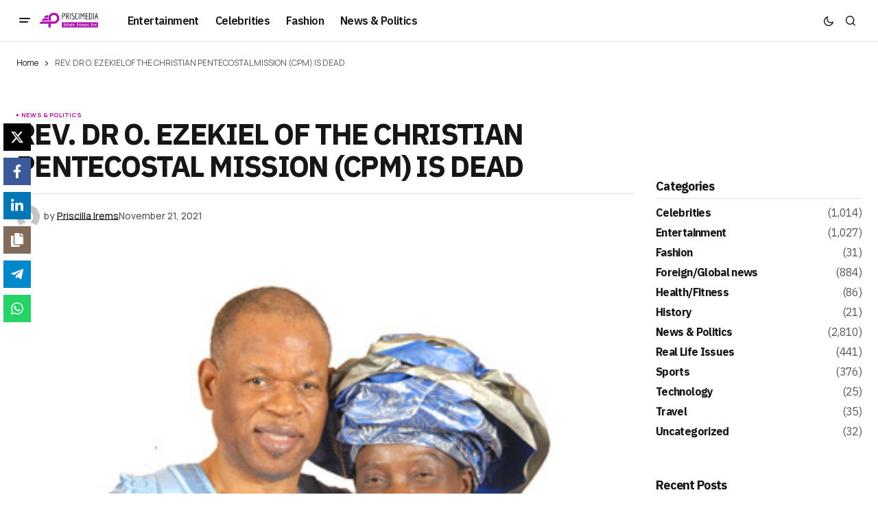

--- FILE ---
content_type: text/html; charset=UTF-8
request_url: https://priscimedia.com/rev-dr-o-ezekiel-of-the-christian-pentecostal-mission-cpm-is-dead/
body_size: 21305
content:
<!doctype html>
<html lang="en-US">
<head>
	<meta charset="UTF-8" />
	<meta name="viewport" content="width=device-width, initial-scale=1" />
	<link rel="profile" href="https://gmpg.org/xfn/11" />

	<meta name='robots' content='index, follow, max-image-preview:large, max-snippet:-1, max-video-preview:-1' />
<!-- Google tag (gtag.js) consent mode dataLayer added by Site Kit -->
<script id="google_gtagjs-js-consent-mode-data-layer">
window.dataLayer = window.dataLayer || [];function gtag(){dataLayer.push(arguments);}
gtag('consent', 'default', {"ad_personalization":"denied","ad_storage":"denied","ad_user_data":"denied","analytics_storage":"denied","functionality_storage":"denied","security_storage":"denied","personalization_storage":"denied","region":["AT","BE","BG","CH","CY","CZ","DE","DK","EE","ES","FI","FR","GB","GR","HR","HU","IE","IS","IT","LI","LT","LU","LV","MT","NL","NO","PL","PT","RO","SE","SI","SK"],"wait_for_update":500});
window._googlesitekitConsentCategoryMap = {"statistics":["analytics_storage"],"marketing":["ad_storage","ad_user_data","ad_personalization"],"functional":["functionality_storage","security_storage"],"preferences":["personalization_storage"]};
window._googlesitekitConsents = {"ad_personalization":"denied","ad_storage":"denied","ad_user_data":"denied","analytics_storage":"denied","functionality_storage":"denied","security_storage":"denied","personalization_storage":"denied","region":["AT","BE","BG","CH","CY","CZ","DE","DK","EE","ES","FI","FR","GB","GR","HR","HU","IE","IS","IT","LI","LT","LU","LV","MT","NL","NO","PL","PT","RO","SE","SI","SK"],"wait_for_update":500};
</script>
<!-- End Google tag (gtag.js) consent mode dataLayer added by Site Kit -->

	<!-- This site is optimized with the Yoast SEO Premium plugin v25.4 (Yoast SEO v26.6) - https://yoast.com/wordpress/plugins/seo/ -->
	<title>REV. DR O. EZEKIEL OF THE CHRISTIAN PENTECOSTAL MISSION (CPM) IS DEAD - Prismedia News</title>
	<link rel="canonical" href="https://priscimedia.com/rev-dr-o-ezekiel-of-the-christian-pentecostal-mission-cpm-is-dead/" />
	<meta property="og:locale" content="en_US" />
	<meta property="og:type" content="article" />
	<meta property="og:title" content="REV. DR O. EZEKIEL OF THE CHRISTIAN PENTECOSTAL MISSION (CPM) IS DEAD" />
	<meta property="og:description" content="The General Overseer of the Christian Pentecostal Mission, Rev. Dr Obiora Ezekiel is dead&#8230; Rev. O&#8217; EZEKIEL was&hellip;" />
	<meta property="og:url" content="https://priscimedia.com/rev-dr-o-ezekiel-of-the-christian-pentecostal-mission-cpm-is-dead/" />
	<meta property="og:site_name" content="Prismedia News" />
	<meta property="article:published_time" content="2021-11-21T15:12:31+00:00" />
	<meta property="article:modified_time" content="2021-11-23T19:07:56+00:00" />
	<meta property="og:image" content="https://priscimedia.com/wp-content/uploads/2021/11/dr-Obiora-Dr-Mercy-Ezekiel.jpg" />
	<meta property="og:image:width" content="400" />
	<meta property="og:image:height" content="269" />
	<meta property="og:image:type" content="image/jpeg" />
	<meta name="author" content="Priscilla Irems" />
	<meta name="twitter:card" content="summary_large_image" />
	<meta name="twitter:label1" content="Written by" />
	<meta name="twitter:data1" content="Priscilla Irems" />
	<meta name="twitter:label2" content="Est. reading time" />
	<meta name="twitter:data2" content="1 minute" />
	<script type="application/ld+json" class="yoast-schema-graph">{"@context":"https://schema.org","@graph":[{"@type":"WebPage","@id":"https://priscimedia.com/rev-dr-o-ezekiel-of-the-christian-pentecostal-mission-cpm-is-dead/","url":"https://priscimedia.com/rev-dr-o-ezekiel-of-the-christian-pentecostal-mission-cpm-is-dead/","name":"REV. DR O. EZEKIEL OF THE CHRISTIAN PENTECOSTAL MISSION (CPM) IS DEAD - Prismedia News","isPartOf":{"@id":"https://priscimedia.com/#website"},"primaryImageOfPage":{"@id":"https://priscimedia.com/rev-dr-o-ezekiel-of-the-christian-pentecostal-mission-cpm-is-dead/#primaryimage"},"image":{"@id":"https://priscimedia.com/rev-dr-o-ezekiel-of-the-christian-pentecostal-mission-cpm-is-dead/#primaryimage"},"thumbnailUrl":"https://priscimedia.com/wp-content/uploads/2021/11/dr-Obiora-Dr-Mercy-Ezekiel.jpg","datePublished":"2021-11-21T15:12:31+00:00","dateModified":"2021-11-23T19:07:56+00:00","author":{"@id":"https://priscimedia.com/#/schema/person/8cfde4a929065f5e22f30f03b0ed3fa5"},"breadcrumb":{"@id":"https://priscimedia.com/rev-dr-o-ezekiel-of-the-christian-pentecostal-mission-cpm-is-dead/#breadcrumb"},"inLanguage":"en-US","potentialAction":[{"@type":"ReadAction","target":["https://priscimedia.com/rev-dr-o-ezekiel-of-the-christian-pentecostal-mission-cpm-is-dead/"]}]},{"@type":"ImageObject","inLanguage":"en-US","@id":"https://priscimedia.com/rev-dr-o-ezekiel-of-the-christian-pentecostal-mission-cpm-is-dead/#primaryimage","url":"https://priscimedia.com/wp-content/uploads/2021/11/dr-Obiora-Dr-Mercy-Ezekiel.jpg","contentUrl":"https://priscimedia.com/wp-content/uploads/2021/11/dr-Obiora-Dr-Mercy-Ezekiel.jpg","width":400,"height":269},{"@type":"BreadcrumbList","@id":"https://priscimedia.com/rev-dr-o-ezekiel-of-the-christian-pentecostal-mission-cpm-is-dead/#breadcrumb","itemListElement":[{"@type":"ListItem","position":1,"name":"Home","item":"https://priscimedia.com/"},{"@type":"ListItem","position":2,"name":"REV. DR O. EZEKIEL OF THE CHRISTIAN PENTECOSTAL MISSION (CPM) IS DEAD"}]},{"@type":"WebSite","@id":"https://priscimedia.com/#website","url":"https://priscimedia.com/","name":"Prismedia News","description":"Reliable. Relevant. Real.","potentialAction":[{"@type":"SearchAction","target":{"@type":"EntryPoint","urlTemplate":"https://priscimedia.com/?s={search_term_string}"},"query-input":{"@type":"PropertyValueSpecification","valueRequired":true,"valueName":"search_term_string"}}],"inLanguage":"en-US"},{"@type":"Person","@id":"https://priscimedia.com/#/schema/person/8cfde4a929065f5e22f30f03b0ed3fa5","name":"Priscilla Irems","image":{"@type":"ImageObject","inLanguage":"en-US","@id":"https://priscimedia.com/#/schema/person/image/","url":"https://secure.gravatar.com/avatar/dae355723164a7882d1d4d1ff9a0ca8ecc9e78be20d42d08151bfab599b17bb5?s=96&d=mm&r=g","contentUrl":"https://secure.gravatar.com/avatar/dae355723164a7882d1d4d1ff9a0ca8ecc9e78be20d42d08151bfab599b17bb5?s=96&d=mm&r=g","caption":"Priscilla Irems"},"url":"https://priscimedia.com/author/priscilla/"}]}</script>
	<!-- / Yoast SEO Premium plugin. -->


<link rel='dns-prefetch' href='//www.googletagmanager.com' />
<link rel='dns-prefetch' href='//fonts.googleapis.com' />
<link rel='dns-prefetch' href='//pagead2.googlesyndication.com' />
<link href='https://fonts.gstatic.com' crossorigin rel='preconnect' />
<link rel="alternate" type="application/rss+xml" title="Prismedia News &raquo; Feed" href="https://priscimedia.com/feed/" />
<link rel="alternate" type="application/rss+xml" title="Prismedia News &raquo; Comments Feed" href="https://priscimedia.com/comments/feed/" />
<link rel="alternate" type="application/rss+xml" title="Prismedia News &raquo; REV. DR O. EZEKIEL OF THE CHRISTIAN PENTECOSTAL MISSION (CPM) IS DEAD Comments Feed" href="https://priscimedia.com/rev-dr-o-ezekiel-of-the-christian-pentecostal-mission-cpm-is-dead/feed/" />
<link rel="alternate" title="oEmbed (JSON)" type="application/json+oembed" href="https://priscimedia.com/wp-json/oembed/1.0/embed?url=https%3A%2F%2Fpriscimedia.com%2Frev-dr-o-ezekiel-of-the-christian-pentecostal-mission-cpm-is-dead%2F" />
<link rel="alternate" title="oEmbed (XML)" type="text/xml+oembed" href="https://priscimedia.com/wp-json/oembed/1.0/embed?url=https%3A%2F%2Fpriscimedia.com%2Frev-dr-o-ezekiel-of-the-christian-pentecostal-mission-cpm-is-dead%2F&#038;format=xml" />
<style id='wp-img-auto-sizes-contain-inline-css'>
img:is([sizes=auto i],[sizes^="auto," i]){contain-intrinsic-size:3000px 1500px}
/*# sourceURL=wp-img-auto-sizes-contain-inline-css */
</style>

<style id='wp-emoji-styles-inline-css'>

	img.wp-smiley, img.emoji {
		display: inline !important;
		border: none !important;
		box-shadow: none !important;
		height: 1em !important;
		width: 1em !important;
		margin: 0 0.07em !important;
		vertical-align: -0.1em !important;
		background: none !important;
		padding: 0 !important;
	}
/*# sourceURL=wp-emoji-styles-inline-css */
</style>
<link rel='stylesheet' id='wp-block-library-css' href='https://priscimedia.com/wp-includes/css/dist/block-library/style.min.css?ver=6.9' media='all' />
<style id='wp-block-library-inline-css'>
.wp-block-template-part{margin-block-start:0;margin-block-end:0;}

/*# sourceURL=wp-block-library-inline-css */
</style><style id='wp-block-heading-inline-css'>
h1:where(.wp-block-heading).has-background,h2:where(.wp-block-heading).has-background,h3:where(.wp-block-heading).has-background,h4:where(.wp-block-heading).has-background,h5:where(.wp-block-heading).has-background,h6:where(.wp-block-heading).has-background{padding:1.25em 2.375em}h1.has-text-align-left[style*=writing-mode]:where([style*=vertical-lr]),h1.has-text-align-right[style*=writing-mode]:where([style*=vertical-rl]),h2.has-text-align-left[style*=writing-mode]:where([style*=vertical-lr]),h2.has-text-align-right[style*=writing-mode]:where([style*=vertical-rl]),h3.has-text-align-left[style*=writing-mode]:where([style*=vertical-lr]),h3.has-text-align-right[style*=writing-mode]:where([style*=vertical-rl]),h4.has-text-align-left[style*=writing-mode]:where([style*=vertical-lr]),h4.has-text-align-right[style*=writing-mode]:where([style*=vertical-rl]),h5.has-text-align-left[style*=writing-mode]:where([style*=vertical-lr]),h5.has-text-align-right[style*=writing-mode]:where([style*=vertical-rl]),h6.has-text-align-left[style*=writing-mode]:where([style*=vertical-lr]),h6.has-text-align-right[style*=writing-mode]:where([style*=vertical-rl]){rotate:180deg}
/*# sourceURL=https://priscimedia.com/wp-includes/blocks/heading/style.min.css */
</style>
<style id='wp-block-latest-posts-inline-css'>
.wp-block-latest-posts{box-sizing:border-box}.wp-block-latest-posts.alignleft{margin-right:2em}.wp-block-latest-posts.alignright{margin-left:2em}.wp-block-latest-posts.wp-block-latest-posts__list{list-style:none}.wp-block-latest-posts.wp-block-latest-posts__list li{clear:both;overflow-wrap:break-word}.wp-block-latest-posts.is-grid{display:flex;flex-wrap:wrap}.wp-block-latest-posts.is-grid li{margin:0 1.25em 1.25em 0;width:100%}@media (min-width:600px){.wp-block-latest-posts.columns-2 li{width:calc(50% - .625em)}.wp-block-latest-posts.columns-2 li:nth-child(2n){margin-right:0}.wp-block-latest-posts.columns-3 li{width:calc(33.33333% - .83333em)}.wp-block-latest-posts.columns-3 li:nth-child(3n){margin-right:0}.wp-block-latest-posts.columns-4 li{width:calc(25% - .9375em)}.wp-block-latest-posts.columns-4 li:nth-child(4n){margin-right:0}.wp-block-latest-posts.columns-5 li{width:calc(20% - 1em)}.wp-block-latest-posts.columns-5 li:nth-child(5n){margin-right:0}.wp-block-latest-posts.columns-6 li{width:calc(16.66667% - 1.04167em)}.wp-block-latest-posts.columns-6 li:nth-child(6n){margin-right:0}}:root :where(.wp-block-latest-posts.is-grid){padding:0}:root :where(.wp-block-latest-posts.wp-block-latest-posts__list){padding-left:0}.wp-block-latest-posts__post-author,.wp-block-latest-posts__post-date{display:block;font-size:.8125em}.wp-block-latest-posts__post-excerpt,.wp-block-latest-posts__post-full-content{margin-bottom:1em;margin-top:.5em}.wp-block-latest-posts__featured-image a{display:inline-block}.wp-block-latest-posts__featured-image img{height:auto;max-width:100%;width:auto}.wp-block-latest-posts__featured-image.alignleft{float:left;margin-right:1em}.wp-block-latest-posts__featured-image.alignright{float:right;margin-left:1em}.wp-block-latest-posts__featured-image.aligncenter{margin-bottom:1em;text-align:center}
/*# sourceURL=https://priscimedia.com/wp-includes/blocks/latest-posts/style.min.css */
</style>
<style id='wp-block-group-inline-css'>
.wp-block-group{box-sizing:border-box}:where(.wp-block-group.wp-block-group-is-layout-constrained){position:relative}
/*# sourceURL=https://priscimedia.com/wp-includes/blocks/group/style.min.css */
</style>
<style id='global-styles-inline-css'>
:root{--wp--preset--aspect-ratio--square: 1;--wp--preset--aspect-ratio--4-3: 4/3;--wp--preset--aspect-ratio--3-4: 3/4;--wp--preset--aspect-ratio--3-2: 3/2;--wp--preset--aspect-ratio--2-3: 2/3;--wp--preset--aspect-ratio--16-9: 16/9;--wp--preset--aspect-ratio--9-16: 9/16;--wp--preset--color--black: #000000;--wp--preset--color--cyan-bluish-gray: #abb8c3;--wp--preset--color--white: #FFFFFF;--wp--preset--color--pale-pink: #f78da7;--wp--preset--color--vivid-red: #cf2e2e;--wp--preset--color--luminous-vivid-orange: #ff6900;--wp--preset--color--luminous-vivid-amber: #fcb900;--wp--preset--color--light-green-cyan: #7bdcb5;--wp--preset--color--vivid-green-cyan: #00d084;--wp--preset--color--pale-cyan-blue: #8ed1fc;--wp--preset--color--vivid-cyan-blue: #0693e3;--wp--preset--color--vivid-purple: #9b51e0;--wp--preset--color--blue: #59BACC;--wp--preset--color--green: #58AD69;--wp--preset--color--orange: #FFBC49;--wp--preset--color--red: #e32c26;--wp--preset--color--gray-50: #f8f9fa;--wp--preset--color--gray-100: #f8f9fb;--wp--preset--color--gray-200: #E0E0E0;--wp--preset--color--primary: #161616;--wp--preset--color--secondary: #585858;--wp--preset--color--layout: #f6f6f6;--wp--preset--color--border: #D9D9D9;--wp--preset--color--divider: #1D1D1F;--wp--preset--gradient--vivid-cyan-blue-to-vivid-purple: linear-gradient(135deg,rgb(6,147,227) 0%,rgb(155,81,224) 100%);--wp--preset--gradient--light-green-cyan-to-vivid-green-cyan: linear-gradient(135deg,rgb(122,220,180) 0%,rgb(0,208,130) 100%);--wp--preset--gradient--luminous-vivid-amber-to-luminous-vivid-orange: linear-gradient(135deg,rgb(252,185,0) 0%,rgb(255,105,0) 100%);--wp--preset--gradient--luminous-vivid-orange-to-vivid-red: linear-gradient(135deg,rgb(255,105,0) 0%,rgb(207,46,46) 100%);--wp--preset--gradient--very-light-gray-to-cyan-bluish-gray: linear-gradient(135deg,rgb(238,238,238) 0%,rgb(169,184,195) 100%);--wp--preset--gradient--cool-to-warm-spectrum: linear-gradient(135deg,rgb(74,234,220) 0%,rgb(151,120,209) 20%,rgb(207,42,186) 40%,rgb(238,44,130) 60%,rgb(251,105,98) 80%,rgb(254,248,76) 100%);--wp--preset--gradient--blush-light-purple: linear-gradient(135deg,rgb(255,206,236) 0%,rgb(152,150,240) 100%);--wp--preset--gradient--blush-bordeaux: linear-gradient(135deg,rgb(254,205,165) 0%,rgb(254,45,45) 50%,rgb(107,0,62) 100%);--wp--preset--gradient--luminous-dusk: linear-gradient(135deg,rgb(255,203,112) 0%,rgb(199,81,192) 50%,rgb(65,88,208) 100%);--wp--preset--gradient--pale-ocean: linear-gradient(135deg,rgb(255,245,203) 0%,rgb(182,227,212) 50%,rgb(51,167,181) 100%);--wp--preset--gradient--electric-grass: linear-gradient(135deg,rgb(202,248,128) 0%,rgb(113,206,126) 100%);--wp--preset--gradient--midnight: linear-gradient(135deg,rgb(2,3,129) 0%,rgb(40,116,252) 100%);--wp--preset--font-size--small: 13px;--wp--preset--font-size--medium: 20px;--wp--preset--font-size--large: 36px;--wp--preset--font-size--x-large: 42px;--wp--preset--spacing--20: 0.44rem;--wp--preset--spacing--30: 0.67rem;--wp--preset--spacing--40: 1rem;--wp--preset--spacing--50: 1.5rem;--wp--preset--spacing--60: 2.25rem;--wp--preset--spacing--70: 3.38rem;--wp--preset--spacing--80: 5.06rem;--wp--preset--shadow--natural: 6px 6px 9px rgba(0, 0, 0, 0.2);--wp--preset--shadow--deep: 12px 12px 50px rgba(0, 0, 0, 0.4);--wp--preset--shadow--sharp: 6px 6px 0px rgba(0, 0, 0, 0.2);--wp--preset--shadow--outlined: 6px 6px 0px -3px rgb(255, 255, 255), 6px 6px rgb(0, 0, 0);--wp--preset--shadow--crisp: 6px 6px 0px rgb(0, 0, 0);}:root :where(.is-layout-flow) > :first-child{margin-block-start: 0;}:root :where(.is-layout-flow) > :last-child{margin-block-end: 0;}:root :where(.is-layout-flow) > *{margin-block-start: 24px;margin-block-end: 0;}:root :where(.is-layout-constrained) > :first-child{margin-block-start: 0;}:root :where(.is-layout-constrained) > :last-child{margin-block-end: 0;}:root :where(.is-layout-constrained) > *{margin-block-start: 24px;margin-block-end: 0;}:root :where(.is-layout-flex){gap: 24px;}:root :where(.is-layout-grid){gap: 24px;}body .is-layout-flex{display: flex;}.is-layout-flex{flex-wrap: wrap;align-items: center;}.is-layout-flex > :is(*, div){margin: 0;}body .is-layout-grid{display: grid;}.is-layout-grid > :is(*, div){margin: 0;}.has-black-color{color: var(--wp--preset--color--black) !important;}.has-cyan-bluish-gray-color{color: var(--wp--preset--color--cyan-bluish-gray) !important;}.has-white-color{color: var(--wp--preset--color--white) !important;}.has-pale-pink-color{color: var(--wp--preset--color--pale-pink) !important;}.has-vivid-red-color{color: var(--wp--preset--color--vivid-red) !important;}.has-luminous-vivid-orange-color{color: var(--wp--preset--color--luminous-vivid-orange) !important;}.has-luminous-vivid-amber-color{color: var(--wp--preset--color--luminous-vivid-amber) !important;}.has-light-green-cyan-color{color: var(--wp--preset--color--light-green-cyan) !important;}.has-vivid-green-cyan-color{color: var(--wp--preset--color--vivid-green-cyan) !important;}.has-pale-cyan-blue-color{color: var(--wp--preset--color--pale-cyan-blue) !important;}.has-vivid-cyan-blue-color{color: var(--wp--preset--color--vivid-cyan-blue) !important;}.has-vivid-purple-color{color: var(--wp--preset--color--vivid-purple) !important;}.has-blue-color{color: var(--wp--preset--color--blue) !important;}.has-green-color{color: var(--wp--preset--color--green) !important;}.has-orange-color{color: var(--wp--preset--color--orange) !important;}.has-red-color{color: var(--wp--preset--color--red) !important;}.has-gray-50-color{color: var(--wp--preset--color--gray-50) !important;}.has-gray-100-color{color: var(--wp--preset--color--gray-100) !important;}.has-gray-200-color{color: var(--wp--preset--color--gray-200) !important;}.has-primary-color{color: var(--wp--preset--color--primary) !important;}.has-secondary-color{color: var(--wp--preset--color--secondary) !important;}.has-layout-color{color: var(--wp--preset--color--layout) !important;}.has-border-color{color: var(--wp--preset--color--border) !important;}.has-divider-color{color: var(--wp--preset--color--divider) !important;}.has-black-background-color{background-color: var(--wp--preset--color--black) !important;}.has-cyan-bluish-gray-background-color{background-color: var(--wp--preset--color--cyan-bluish-gray) !important;}.has-white-background-color{background-color: var(--wp--preset--color--white) !important;}.has-pale-pink-background-color{background-color: var(--wp--preset--color--pale-pink) !important;}.has-vivid-red-background-color{background-color: var(--wp--preset--color--vivid-red) !important;}.has-luminous-vivid-orange-background-color{background-color: var(--wp--preset--color--luminous-vivid-orange) !important;}.has-luminous-vivid-amber-background-color{background-color: var(--wp--preset--color--luminous-vivid-amber) !important;}.has-light-green-cyan-background-color{background-color: var(--wp--preset--color--light-green-cyan) !important;}.has-vivid-green-cyan-background-color{background-color: var(--wp--preset--color--vivid-green-cyan) !important;}.has-pale-cyan-blue-background-color{background-color: var(--wp--preset--color--pale-cyan-blue) !important;}.has-vivid-cyan-blue-background-color{background-color: var(--wp--preset--color--vivid-cyan-blue) !important;}.has-vivid-purple-background-color{background-color: var(--wp--preset--color--vivid-purple) !important;}.has-blue-background-color{background-color: var(--wp--preset--color--blue) !important;}.has-green-background-color{background-color: var(--wp--preset--color--green) !important;}.has-orange-background-color{background-color: var(--wp--preset--color--orange) !important;}.has-red-background-color{background-color: var(--wp--preset--color--red) !important;}.has-gray-50-background-color{background-color: var(--wp--preset--color--gray-50) !important;}.has-gray-100-background-color{background-color: var(--wp--preset--color--gray-100) !important;}.has-gray-200-background-color{background-color: var(--wp--preset--color--gray-200) !important;}.has-primary-background-color{background-color: var(--wp--preset--color--primary) !important;}.has-secondary-background-color{background-color: var(--wp--preset--color--secondary) !important;}.has-layout-background-color{background-color: var(--wp--preset--color--layout) !important;}.has-border-background-color{background-color: var(--wp--preset--color--border) !important;}.has-divider-background-color{background-color: var(--wp--preset--color--divider) !important;}.has-black-border-color{border-color: var(--wp--preset--color--black) !important;}.has-cyan-bluish-gray-border-color{border-color: var(--wp--preset--color--cyan-bluish-gray) !important;}.has-white-border-color{border-color: var(--wp--preset--color--white) !important;}.has-pale-pink-border-color{border-color: var(--wp--preset--color--pale-pink) !important;}.has-vivid-red-border-color{border-color: var(--wp--preset--color--vivid-red) !important;}.has-luminous-vivid-orange-border-color{border-color: var(--wp--preset--color--luminous-vivid-orange) !important;}.has-luminous-vivid-amber-border-color{border-color: var(--wp--preset--color--luminous-vivid-amber) !important;}.has-light-green-cyan-border-color{border-color: var(--wp--preset--color--light-green-cyan) !important;}.has-vivid-green-cyan-border-color{border-color: var(--wp--preset--color--vivid-green-cyan) !important;}.has-pale-cyan-blue-border-color{border-color: var(--wp--preset--color--pale-cyan-blue) !important;}.has-vivid-cyan-blue-border-color{border-color: var(--wp--preset--color--vivid-cyan-blue) !important;}.has-vivid-purple-border-color{border-color: var(--wp--preset--color--vivid-purple) !important;}.has-blue-border-color{border-color: var(--wp--preset--color--blue) !important;}.has-green-border-color{border-color: var(--wp--preset--color--green) !important;}.has-orange-border-color{border-color: var(--wp--preset--color--orange) !important;}.has-red-border-color{border-color: var(--wp--preset--color--red) !important;}.has-gray-50-border-color{border-color: var(--wp--preset--color--gray-50) !important;}.has-gray-100-border-color{border-color: var(--wp--preset--color--gray-100) !important;}.has-gray-200-border-color{border-color: var(--wp--preset--color--gray-200) !important;}.has-primary-border-color{border-color: var(--wp--preset--color--primary) !important;}.has-secondary-border-color{border-color: var(--wp--preset--color--secondary) !important;}.has-layout-border-color{border-color: var(--wp--preset--color--layout) !important;}.has-border-border-color{border-color: var(--wp--preset--color--border) !important;}.has-divider-border-color{border-color: var(--wp--preset--color--divider) !important;}.has-vivid-cyan-blue-to-vivid-purple-gradient-background{background: var(--wp--preset--gradient--vivid-cyan-blue-to-vivid-purple) !important;}.has-light-green-cyan-to-vivid-green-cyan-gradient-background{background: var(--wp--preset--gradient--light-green-cyan-to-vivid-green-cyan) !important;}.has-luminous-vivid-amber-to-luminous-vivid-orange-gradient-background{background: var(--wp--preset--gradient--luminous-vivid-amber-to-luminous-vivid-orange) !important;}.has-luminous-vivid-orange-to-vivid-red-gradient-background{background: var(--wp--preset--gradient--luminous-vivid-orange-to-vivid-red) !important;}.has-very-light-gray-to-cyan-bluish-gray-gradient-background{background: var(--wp--preset--gradient--very-light-gray-to-cyan-bluish-gray) !important;}.has-cool-to-warm-spectrum-gradient-background{background: var(--wp--preset--gradient--cool-to-warm-spectrum) !important;}.has-blush-light-purple-gradient-background{background: var(--wp--preset--gradient--blush-light-purple) !important;}.has-blush-bordeaux-gradient-background{background: var(--wp--preset--gradient--blush-bordeaux) !important;}.has-luminous-dusk-gradient-background{background: var(--wp--preset--gradient--luminous-dusk) !important;}.has-pale-ocean-gradient-background{background: var(--wp--preset--gradient--pale-ocean) !important;}.has-electric-grass-gradient-background{background: var(--wp--preset--gradient--electric-grass) !important;}.has-midnight-gradient-background{background: var(--wp--preset--gradient--midnight) !important;}.has-small-font-size{font-size: var(--wp--preset--font-size--small) !important;}.has-medium-font-size{font-size: var(--wp--preset--font-size--medium) !important;}.has-large-font-size{font-size: var(--wp--preset--font-size--large) !important;}.has-x-large-font-size{font-size: var(--wp--preset--font-size--x-large) !important;}
/*# sourceURL=global-styles-inline-css */
</style>

<style id='classic-theme-styles-inline-css'>
/*! This file is auto-generated */
.wp-block-button__link{color:#fff;background-color:#32373c;border-radius:9999px;box-shadow:none;text-decoration:none;padding:calc(.667em + 2px) calc(1.333em + 2px);font-size:1.125em}.wp-block-file__button{background:#32373c;color:#fff;text-decoration:none}
/*# sourceURL=/wp-includes/css/classic-themes.min.css */
</style>
<link rel='stylesheet' id='novashare-css-css' href='https://priscimedia.com/wp-content/plugins/novashare/css/style.min.css?ver=1.6.1' media='all' />
<style id='cs-elementor-editor-inline-css'>
:root {  --cs-desktop-container: 1448px; --cs-laptop-container: 1200px; --cs-tablet-container: 992px; --cs-mobile-container: 768px; }
/*# sourceURL=cs-elementor-editor-inline-css */
</style>
<link rel='stylesheet' id='csco-styles-css' href='https://priscimedia.com/wp-content/themes/newsreader/style.css?ver=1.1.2' media='all' />
<style id='csco-styles-inline-css'>

:root {
	/* Base Font */
	--cs-font-base-family: Manrope;
	--cs-font-base-size: 1rem;
	--cs-font-base-weight: 400;
	--cs-font-base-style: normal;
	--cs-font-base-letter-spacing: normal;
	--cs-font-base-line-height: 1.5;

	/* Primary Font */
	--cs-font-primary-family: Manrope;
	--cs-font-primary-size: 0.875rem;
	--cs-font-primary-weight: 700;
	--cs-font-primary-style: normal;
	--cs-font-primary-letter-spacing: normal;
	--cs-font-primary-text-transform: none;
	--cs-font-primary-line-height: 1.3;

	/* Secondary Font */
	--cs-font-secondary-family: Manrope;
	--cs-font-secondary-size: 0.75rem;
	--cs-font-secondary-weight: 400;
	--cs-font-secondary-style: normal;
	--cs-font-secondary-letter-spacing: normal;
	--cs-font-secondary-text-transform: none;
	--cs-font-secondary-line-height: 1.1;

	/* Section Headings Font */
	--cs-font-section-headings-family: IBM Plex Sans;
	--cs-font-section-headings-size: 1.125rem;
	--cs-font-section-headings-weight: 700;
	--cs-font-section-headings-style: normal;
	--cs-font-section-headings-letter-spacing: -0.04em;
	--cs-font-section-headings-text-transform: none;
	--cs-font-section-headings-line-height: 1.1;

	/* Post Title Font Size */
	--cs-font-post-title-family: IBM Plex Sans;
	--cs-font-post-title-weight: 700;
	--cs-font-post-title-size: 2.675rem;
	--cs-font-post-title-letter-spacing: -0.04em;
	--cs-font-post-title-line-height: 1.1;

	/* Post Subbtitle */
	--cs-font-post-subtitle-family: Manrope;
	--cs-font-post-subtitle-weight: 400;
	--cs-font-post-subtitle-size: 1.25rem;
	--cs-font-post-subtitle-letter-spacing: normal;
	--cs-font-post-subtitle-line-height: 1.4;

	/* Post Category Font */
	--cs-font-category-family: Manrope;
	--cs-font-category-size: 0.5625rem;
	--cs-font-category-weight: 700;
	--cs-font-category-style: normal;
	--cs-font-category-letter-spacing: 0.02em;
	--cs-font-category-text-transform: uppercase;
	--cs-font-category-line-height: 1.1;

	/* Post Meta Font */
	--cs-font-post-meta-family: Manrope;
	--cs-font-post-meta-size: 0.75rem;
	--cs-font-post-meta-weight: 500;
	--cs-font-post-meta-style: normal;
	--cs-font-post-meta-letter-spacing: normal;
	--cs-font-post-meta-text-transform: none;
	--cs-font-post-meta-line-height: 1.1;

	/* Post Content */
	--cs-font-post-content-family: Manrope;
	--cs-font-post-content-weight: 400;
	--cs-font-post-content-size: 1.125rem;
	--cs-font-post-content-letter-spacing: normal;
	--cs-font-post-content-line-height: 1.6;

	/* Input Font */
	--cs-font-input-family: DM Sans;
	--cs-font-input-size: 0.875rem;
	--cs-font-input-weight: 400;
	--cs-font-input-style: normal;
	--cs-font-input-line-height: 1.3;
	--cs-font-input-letter-spacing: normal;
	--cs-font-input-text-transform: none;

	/* Entry Title Font Size */
	--cs-font-entry-title-family: IBM Plex Sans;
	--cs-font-entry-title-weight: 700;
	--cs-font-entry-title-letter-spacing: -0.04em;
	--cs-font-entry-title-line-height: 1.1;

	/* Entry Excerpt */
	--cs-font-entry-excerpt-family: Manrope;
	--cs-font-entry-excerpt-weight: 400;
	--cs-font-entry-excerpt-size: 1.125rem;
	--cs-font-entry-excerpt-letter-spacing: normal;
	--cs-font-entry-excerpt-line-height: normal;

	/* Logos --------------- */

	/* Main Logo */
	--cs-font-main-logo-family: Inter;
	--cs-font-main-logo-size: 1.375rem;
	--cs-font-main-logo-weight: 700;
	--cs-font-main-logo-style: normal;
	--cs-font-main-logo-letter-spacing: -0.02em;
	--cs-font-main-logo-text-transform: none;

	/* Mobile Logo */
	--cs-font-mobile-logo-family: DM Sans;
	--cs-font-mobile-logo-size: 1.375rem;
	--cs-font-mobile-logo-weight: 700;
	--cs-font-mobile-logo-style: normal;
	--cs-font-mobile-logo-letter-spacing: -0.02em;
	--cs-font-mobile-logo-text-transform: none;

	/* Footer Logo */
	--cs-font-footer-logo-family: Inter;
	--cs-font-footer-logo-size: 1.375rem;
	--cs-font-footer-logo-weight: 700;
	--cs-font-footer-logo-style: normal;
	--cs-font-footer-logo-letter-spacing: -0.02em;
	--cs-font-footer-logo-text-transform: none;

	/* Headings --------------- */

	/* Headings */
	--cs-font-headings-family: IBM Plex Sans;
	--cs-font-headings-weight: 700;
	--cs-font-headings-style: normal;
	--cs-font-headings-line-height: 1.1;
	--cs-font-headings-letter-spacing: -0.04em;
	--cs-font-headings-text-transform: none;

	/* Menu Font --------------- */

	/* Menu */
	/* Used for main top level menu elements. */
	--cs-font-menu-family: IBM Plex Sans;
	--cs-font-menu-size: 1rem;
	--cs-font-menu-weight: 600;
	--cs-font-menu-style: normal;
	--cs-font-menu-letter-spacing: -0.0375em;
	--cs-font-menu-text-transform: none;
	--cs-font-menu-line-height: 1.3;

	/* Submenu Font */
	/* Used for submenu elements. */
	--cs-font-submenu-family: Manrope;
	--cs-font-submenu-size: 0.875rem;
	--cs-font-submenu-weight: 400;
	--cs-font-submenu-style: normal;
	--cs-font-submenu-letter-spacing: normal;
	--cs-font-submenu-text-transform: none;
	--cs-font-submenu-line-height: 1.3;

	/* Footer Menu */
	--cs-font-footer-menu-family: Manrope;
	--cs-font-footer-menu-size: 0.75rem;
	--cs-font-footer-menu-weight: 700;
	--cs-font-footer-menu-style: normal;
	--cs-font-footer-menu-letter-spacing: -0.02em;
	--cs-font-footer-menu-text-transform: uppercase;
	--cs-font-footer-menu-line-height: 1.2;

	/* Footer Submenu Font */
	--cs-font-footer-submenu-family: Manrope;
	--cs-font-footer-submenu-size: 0.75rem;
	--cs-font-footer-submenu-weight: 700;
	--cs-font-footer-submenu-style: normal;
	--cs-font-footer-submenu-letter-spacing: normal;
	--cs-font-footer-submenu-text-transform: none;
	--cs-font-footer-submenu-line-height: 1.1;

	/* Bottombar Menu Font */
	--cs-font-bottombar-menu-family: Manrope;
	--cs-font-bottombar-menu-size: 0.75rem;
	--cs-font-bottombar-menu-weight: 700;
	--cs-font-bottombar-menu-style: normal;
	--cs-font-bottombar-menu-letter-spacing: normal;
	--cs-font-bottombar-menu-text-transform: none;
	--cs-font-bottombar-menu-line-height: 1.3;
}

/*# sourceURL=csco-styles-inline-css */
</style>
<link rel='stylesheet' id='fontawesome-gutenverse-css' href='https://priscimedia.com/wp-content/plugins/gutenverse/lib/framework/assets/fonts/fontawesome/css/all.min.css?ver=2.3.2' media='all' />
<link rel='stylesheet' id='gutenverse-iconlist-css' href='https://priscimedia.com/wp-content/plugins/gutenverse/lib/framework/assets/fonts/gtnicon/gtnicon.css?ver=2.3.2' media='all' />
<link rel='stylesheet' id='gutenverse-frontend-style-css' href='https://priscimedia.com/wp-content/plugins/gutenverse/lib/framework/assets/css/frontend.css?ver=2.3.2' media='all' />
<style id='gutenverse-frontend-style-inline-css'>
:root {
            --guten-screen-xs-max: 767px;
            --guten-screen-sm-min: 768px;
            --guten-screen-sm-max: 1024px;
            --guten-screen-md-min: 1025px; 
        }  
/*# sourceURL=gutenverse-frontend-style-inline-css */
</style>
<link rel='stylesheet' id='gutenverse-generated-widget-css' href='//priscimedia.com/wp-content/uploads/gutenverse/css/gutenverse-widget-580156.css?ver=580156' media='all' />
<link rel='stylesheet' id='gutenverse-frontend-icon-css' href='https://priscimedia.com/wp-content/plugins/gutenverse/lib/framework/assets/dist/frontend-icon.css?ver=2.3.2' media='all' />
<link rel='stylesheet' id='a50a705f01738e59be495bd90279556a-css' href='https://fonts.googleapis.com/css?family=Manrope%3A400%2C700%2C500&#038;subset=latin%2Clatin-ext%2Ccyrillic%2Ccyrillic-ext%2Cvietnamese&#038;display=swap&#038;ver=1.1.2' media='all' />
<link rel='stylesheet' id='d2f18c73c2757642dfd52b1cedec10f6-css' href='https://fonts.googleapis.com/css?family=IBM+Plex+Sans%3A700%2C400%2C400i%2C700i%2C500%2C500i%2C600&#038;subset=latin%2Clatin-ext%2Ccyrillic%2Ccyrillic-ext%2Cvietnamese&#038;display=swap&#038;ver=1.1.2' media='all' />
<link rel='stylesheet' id='4a08c24c79a2483725ac09cf0f0deba9-css' href='https://fonts.googleapis.com/css?family=DM+Sans%3A&#038;subset=latin%2Clatin-ext%2Ccyrillic%2Ccyrillic-ext%2Cvietnamese&#038;display=swap&#038;ver=1.1.2' media='all' />
<style id='cs-customizer-output-styles-inline-css'>
:root{--cs-light-site-background:#FFFFFF;--cs-dark-site-background:#161616;--cs-light-header-background:#ffffff;--cs-dark-header-background:#161616;--cs-light-header-submenu-background:#ffffff;--cs-dark-header-submenu-background:#161616;--cs-light-footer-background:#f0f0f0;--cs-dark-footer-background:#161616;--cs-light-offcanvas-background:#ffffff;--cs-dark-offcanvas-background:#161616;--cs-light-layout-background:#f6f6f6;--cs-dark-layout-background:#232323;--cs-light-primary-color:#161616;--cs-dark-primary-color:#FFFFFF;--cs-light-secondary-color:#585858;--cs-dark-secondary-color:#CDCDCD;--cs-light-accent-color:#b00eaf;--cs-dark-accent-color:#ffffff;--cs-light-input-background:#FFFFFF;--cs-dark-input-background:#FFFFFF;--cs-light-button-background:#b00eaf;--cs-dark-button-background:#22a139;--cs-light-button-color:#FFFFFF;--cs-dark-button-color:#FFFFFF;--cs-light-button-hover-background:#b00eaf;--cs-dark-button-hover-background:#0f8625;--cs-light-button-hover-color:#FFFFFF;--cs-dark-button-hover-color:#FFFFFF;--cs-light-border-color:#D9D9D9;--cs-dark-border-color:#343434;--cs-light-overlay-background:#161616;--cs-dark-overlay-background:#161616;--cs-light-video-icon-color:#b00eaf;--cs-dark-video-icon-color:#161616;--cs-layout-elements-border-radius:2px;--cs-thumbnail-border-radius:0px;--cs-input-border-radius:2px;--cs-button-border-radius:2px;--cs-heading-1-font-size:2.675rem;--cs-heading-2-font-size:2rem;--cs-heading-3-font-size:1.5rem;--cs-heading-4-font-size:1.125rem;--cs-heading-5-font-size:1rem;--cs-heading-6-font-size:0.9375rem;--cs-header-initial-height:60px;--cs-header-height:60px;--cs-header-border-width:1px;}:root, [data-scheme="light"]{--cs-light-overlay-background-rgb:22,22,22;}:root, [data-scheme="dark"], [data-scheme="inverse"]{--cs-dark-overlay-background-rgb:22,22,22;}.cs-header-bottombar{--cs-header-bottombar-alignment:flex-start;}.cs-posts-area__home.cs-posts-area__grid{--cs-posts-area-grid-columns:3;--cs-posts-area-grid-column-gap:24px;}.cs-posts-area__home{--cs-posts-area-grid-row-gap:24px;--cs-entry-title-font-size:1.5rem;}.cs-posts-area__archive.cs-posts-area__grid{--cs-posts-area-grid-columns:3;--cs-posts-area-grid-column-gap:24px;}.cs-posts-area__archive{--cs-posts-area-grid-row-gap:40px;--cs-entry-title-font-size:1.5rem;}.cs-posts-area__read-next{--cs-entry-title-font-size:1.5rem;}.cs-banner-archive{--cs-banner-width:970px;--cs-banner-label-alignment:left;}.cs-banner-post-inner{--cs-banner-width:970px;--cs-banner-label-alignment:left;}.cs-banner-post-after{--cs-banner-width:970px;--cs-banner-label-alignment:left;}@media (max-width: 1199.98px){.cs-posts-area__home.cs-posts-area__grid{--cs-posts-area-grid-columns:3;--cs-posts-area-grid-column-gap:24px;}.cs-posts-area__home{--cs-posts-area-grid-row-gap:24px;--cs-entry-title-font-size:1.5rem;}.cs-posts-area__archive.cs-posts-area__grid{--cs-posts-area-grid-columns:2;--cs-posts-area-grid-column-gap:24px;}.cs-posts-area__archive{--cs-posts-area-grid-row-gap:40px;--cs-entry-title-font-size:1.5rem;}.cs-posts-area__read-next{--cs-entry-title-font-size:1.5rem;}.cs-banner-archive{--cs-banner-width:970px;}.cs-banner-post-inner{--cs-banner-width:970px;}.cs-banner-post-after{--cs-banner-width:970px;}}@media (max-width: 991.98px){.cs-posts-area__home.cs-posts-area__grid{--cs-posts-area-grid-columns:2;--cs-posts-area-grid-column-gap:24px;}.cs-posts-area__home{--cs-posts-area-grid-row-gap:24px;--cs-entry-title-font-size:1.5rem;}.cs-posts-area__archive.cs-posts-area__grid{--cs-posts-area-grid-columns:2;--cs-posts-area-grid-column-gap:24px;}.cs-posts-area__archive{--cs-posts-area-grid-row-gap:40px;--cs-entry-title-font-size:1.5rem;}.cs-posts-area__read-next{--cs-entry-title-font-size:1.5rem;}.cs-banner-archive{--cs-banner-width:100%;}.cs-banner-post-inner{--cs-banner-width:100%;}.cs-banner-post-after{--cs-banner-width:100%;}}@media (max-width: 767.98px){.cs-posts-area__home.cs-posts-area__grid{--cs-posts-area-grid-columns:1;--cs-posts-area-grid-column-gap:24px;}.cs-posts-area__home{--cs-posts-area-grid-row-gap:24px;--cs-entry-title-font-size:1.25rem;}.cs-posts-area__archive.cs-posts-area__grid{--cs-posts-area-grid-columns:1;--cs-posts-area-grid-column-gap:24px;}.cs-posts-area__archive{--cs-posts-area-grid-row-gap:24px;--cs-entry-title-font-size:1.25rem;}.cs-posts-area__read-next{--cs-entry-title-font-size:1.25rem;}.cs-banner-archive{--cs-banner-width:100%;}.cs-banner-post-inner{--cs-banner-width:100%;}.cs-banner-post-after{--cs-banner-width:100%;}}
/*# sourceURL=cs-customizer-output-styles-inline-css */
</style>
<link rel='stylesheet' id='wp-block-paragraph-css' href='https://priscimedia.com/wp-includes/blocks/paragraph/style.min.css?ver=6.9' media='all' />

<!-- Google tag (gtag.js) snippet added by Site Kit -->
<!-- Google Analytics snippet added by Site Kit -->
<script src="https://www.googletagmanager.com/gtag/js?id=GT-PHP9FGM" id="google_gtagjs-js" async></script>
<script id="google_gtagjs-js-after">
window.dataLayer = window.dataLayer || [];function gtag(){dataLayer.push(arguments);}
gtag("set","linker",{"domains":["priscimedia.com"]});
gtag("js", new Date());
gtag("set", "developer_id.dZTNiMT", true);
gtag("config", "GT-PHP9FGM");
 window._googlesitekit = window._googlesitekit || {}; window._googlesitekit.throttledEvents = []; window._googlesitekit.gtagEvent = (name, data) => { var key = JSON.stringify( { name, data } ); if ( !! window._googlesitekit.throttledEvents[ key ] ) { return; } window._googlesitekit.throttledEvents[ key ] = true; setTimeout( () => { delete window._googlesitekit.throttledEvents[ key ]; }, 5 ); gtag( "event", name, { ...data, event_source: "site-kit" } ); }; 
//# sourceURL=google_gtagjs-js-after
</script>
<link rel="https://api.w.org/" href="https://priscimedia.com/wp-json/" /><link rel="alternate" title="JSON" type="application/json" href="https://priscimedia.com/wp-json/wp/v2/posts/6424" /><link rel="EditURI" type="application/rsd+xml" title="RSD" href="https://priscimedia.com/xmlrpc.php?rsd" />
<meta name="generator" content="WordPress 6.9" />
<link rel='shortlink' href='https://priscimedia.com/?p=6424' />
<meta name="generator" content="Site Kit by Google 1.171.0" /><script data-ad-client="pub-8562781964793399" async src="https://pagead2.googlesyndication
.com/pagead/js/adsbygoogle.js"></script><script async src="https://pagead2.googlesyndication.com/pagead/js/adsbygoogle.js?client=ca-pub-8562781964793399"
     crossorigin="anonymous"></script>

<!-- Google Tag Manager -->
<script>(function(w,d,s,l,i){w[l]=w[l]||[];w[l].push({'gtm.start':
new Date().getTime(),event:'gtm.js'});var f=d.getElementsByTagName(s)[0],
j=d.createElement(s),dl=l!='dataLayer'?'&l='+l:'';j.async=true;j.src=
'https://www.googletagmanager.com/gtm.js?id='+i+dl;f.parentNode.insertBefore(j,f);
})(window,document,'script','dataLayer','GTM-WVNQW8PH');</script>
<!-- End Google Tag Manager -->

<!-- Google AdSense meta tags added by Site Kit -->
<meta name="google-adsense-platform-account" content="ca-host-pub-2644536267352236">
<meta name="google-adsense-platform-domain" content="sitekit.withgoogle.com">
<!-- End Google AdSense meta tags added by Site Kit -->
<meta name="generator" content="Elementor 3.30.4; features: e_font_icon_svg, additional_custom_breakpoints, e_element_cache; settings: css_print_method-external, google_font-enabled, font_display-swap">
			<style>
				.e-con.e-parent:nth-of-type(n+4):not(.e-lazyloaded):not(.e-no-lazyload),
				.e-con.e-parent:nth-of-type(n+4):not(.e-lazyloaded):not(.e-no-lazyload) * {
					background-image: none !important;
				}
				@media screen and (max-height: 1024px) {
					.e-con.e-parent:nth-of-type(n+3):not(.e-lazyloaded):not(.e-no-lazyload),
					.e-con.e-parent:nth-of-type(n+3):not(.e-lazyloaded):not(.e-no-lazyload) * {
						background-image: none !important;
					}
				}
				@media screen and (max-height: 640px) {
					.e-con.e-parent:nth-of-type(n+2):not(.e-lazyloaded):not(.e-no-lazyload),
					.e-con.e-parent:nth-of-type(n+2):not(.e-lazyloaded):not(.e-no-lazyload) * {
						background-image: none !important;
					}
				}
			</style>
			
<!-- Google Tag Manager snippet added by Site Kit -->
<script>
			( function( w, d, s, l, i ) {
				w[l] = w[l] || [];
				w[l].push( {'gtm.start': new Date().getTime(), event: 'gtm.js'} );
				var f = d.getElementsByTagName( s )[0],
					j = d.createElement( s ), dl = l != 'dataLayer' ? '&l=' + l : '';
				j.async = true;
				j.src = 'https://www.googletagmanager.com/gtm.js?id=' + i + dl;
				f.parentNode.insertBefore( j, f );
			} )( window, document, 'script', 'dataLayer', 'GTM-WVNQW8PH' );
			
</script>

<!-- End Google Tag Manager snippet added by Site Kit -->

<!-- Google AdSense snippet added by Site Kit -->
<script async src="https://pagead2.googlesyndication.com/pagead/js/adsbygoogle.js?client=ca-pub-8562781964793399&amp;host=ca-host-pub-2644536267352236" crossorigin="anonymous"></script>

<!-- End Google AdSense snippet added by Site Kit -->
<link rel="icon" href="https://priscimedia.com/wp-content/uploads/2024/11/cropped-Priscimedia-Logo-32x32.jpg" sizes="32x32" />
<link rel="icon" href="https://priscimedia.com/wp-content/uploads/2024/11/cropped-Priscimedia-Logo-192x192.jpg" sizes="192x192" />
<link rel="apple-touch-icon" href="https://priscimedia.com/wp-content/uploads/2024/11/cropped-Priscimedia-Logo-180x180.jpg" />
<meta name="msapplication-TileImage" content="https://priscimedia.com/wp-content/uploads/2024/11/cropped-Priscimedia-Logo-270x270.jpg" />
</head>

<body class="wp-singular post-template-default single single-post postid-6424 single-format-standard wp-embed-responsive wp-theme-newsreader wp-child-theme-newsreader-child eio-default cs-page-layout-right cs-navbar-smart-enabled cs-sticky-sidebar-enabled cs-stick-last elementor-default elementor-kit-18231" data-scheme='auto'>

<div class="cs-wrapper">

			<!-- Google Tag Manager (noscript) snippet added by Site Kit -->
		<noscript>
			<iframe src="https://www.googletagmanager.com/ns.html?id=GTM-WVNQW8PH" height="0" width="0" style="display:none;visibility:hidden"></iframe>
		</noscript>
		<!-- End Google Tag Manager (noscript) snippet added by Site Kit -->
		<!-- Google Tag Manager (noscript) -->
<noscript><iframe src="https://www.googletagmanager.com/ns.html?id=GTM-WVNQW8PH"
height="0" width="0" style="display:none;visibility:hidden"></iframe></noscript>
<!-- End Google Tag Manager (noscript) -->

	
	<div class="cs-site-overlay"></div>

	<div class="cs-offcanvas" data-scheme="auto" data-l="light" data-d="dark">

		<div class="cs-offcanvas__header">
			
					<div class="cs-logo cs-logo-mobile">
			<a class="cs-header__logo cs-header__logo-mobile cs-logo-default" href="https://priscimedia.com/">
				<img src="https://priscimedia.com/wp-content/uploads/2024/12/Priscimedia_Logo-news.png"  alt="Prismedia News"  width="130"  height="40" >			</a>

									<a class="cs-header__logo cs-logo-dark" href="https://priscimedia.com/">
							<img src="https://priscimedia.com/wp-content/uploads/2024/12/Priscimedia_Logo-news.png"  alt="Prismedia News"  width="130"  height="40" >						</a>
							</div>
		 

			<nav class="cs-offcanvas__nav">
				<span class="cs-offcanvas__toggle" role="button" aria-label="Close mobile menu button">
					<i class="cs-icon cs-icon-x"></i>
				</span>
			</nav>

					</div>

		<div class="cs-offcanvas__search cs-container">
			
<form role="search" method="get" class="cs-search__form" action="https://priscimedia.com/">
	<div class="cs-search__group" data-scheme="light">
		<input required class="cs-search__input" type="search" value="" name="s" placeholder="Search..." role="searchbox">

		<button class="cs-search__submit" aria-label="Search" type="submit">
			Search		</button>
	</div>
</form>
		</div>

		<aside class="cs-offcanvas__sidebar">
			<div class="cs-offcanvas__inner cs-offcanvas__area cs-widget-area cs-container">

				<div class="widget widget_nav_menu"><div class="menu-main-container"><ul id="menu-main" class="menu"><li id="menu-item-2098" class="menu-item menu-item-type-taxonomy menu-item-object-category menu-item-2098"><a href="https://priscimedia.com/category/entertainment/">Entertainment</a></li>
<li id="menu-item-2100" class="menu-item menu-item-type-taxonomy menu-item-object-category menu-item-2100"><a href="https://priscimedia.com/category/celebrities/">Celebrities</a></li>
<li id="menu-item-2101" class="menu-item menu-item-type-taxonomy menu-item-object-category menu-item-2101"><a href="https://priscimedia.com/category/fashion/">Fashion</a></li>
<li id="menu-item-2102" class="menu-item menu-item-type-taxonomy menu-item-object-category current-post-ancestor current-menu-parent current-post-parent menu-item-2102"><a href="https://priscimedia.com/category/news-politics/">News &#038; Politics</a></li>
</ul></div></div>
				<div class="widget text-2 widget_text"><h2 class="widgettitle">Highlight Option</h2>
			<div class="textwidget">Turn on the "highlight" option for any widget, to get an alternative styling like this. You can change the colors for highlighted widgets in the theme options. See more examples below.</div>
		</div><div class="widget nav_menu-1 widget_nav_menu"><h2 class="widgettitle">Company profile</h2>
<div class="menu-footer-menu-container"><ul id="menu-footer-menu" class="menu"><li id="menu-item-18943" class="menu-item menu-item-type-post_type menu-item-object-page menu-item-18943"><a href="https://priscimedia.com/contact-us/">Contact Us</a></li>
<li id="menu-item-18944" class="menu-item menu-item-type-post_type menu-item-object-page menu-item-18944"><a href="https://priscimedia.com/about-us/">About Us</a></li>
<li id="menu-item-18945" class="menu-item menu-item-type-post_type menu-item-object-page menu-item-18945"><a href="https://priscimedia.com/privacy-policy/">Privacy Policy</a></li>
<li id="menu-item-18946" class="menu-item menu-item-type-post_type menu-item-object-page menu-item-18946"><a href="https://priscimedia.com/disclaimer/">Disclaimer</a></li>
</ul></div></div>
				<div class="cs-offcanvas__bottombar">
					
							<div class="cs-social">
							<a class="cs-social__link" href="/" target="_blank">
					<img src="https://priscimedia.com/wp-content/uploads/2024/12/icon-facebook-0001.png"  alt="Facebook"  srcset="https://priscimedia.com/wp-content/uploads/2024/12/icon-facebook-0001.png 1x, https://priscimedia.com/wp-content/uploads/2024/12/icon-facebook-0001@2x.png 2x" >				</a>
										<a class="cs-social__link" href="/" target="_blank">
					<img src="https://priscimedia.com/wp-content/uploads/2024/12/icon-twitter-0001.png"  alt="Twitter"  srcset="https://priscimedia.com/wp-content/uploads/2024/12/icon-twitter-0001.png 1x, https://priscimedia.com/wp-content/uploads/2024/12/icon-twitter-0001@2x.png 2x" >				</a>
										<a class="cs-social__link" href="/" target="_blank">
					<img src="https://priscimedia.com/wp-content/uploads/2024/12/icon-instagram-0001.png"  alt="Instagram"  srcset="https://priscimedia.com/wp-content/uploads/2024/12/icon-instagram-0001.png 1x, https://priscimedia.com/wp-content/uploads/2024/12/icon-instagram-0001@2x.png 2x" >				</a>
										<a class="cs-social__link" href="/" target="_blank">
					<img src="https://priscimedia.com/wp-content/uploads/2024/12/icon-youtube-0001.png"  alt="Youtube"  srcset="https://priscimedia.com/wp-content/uploads/2024/12/icon-youtube-0001.png 1x, https://priscimedia.com/wp-content/uploads/2024/12/icon-youtube-0001@2x.png 2x" >				</a>
								</div>
					<span class="cs-site-scheme-toggle cs-offcanvas__scheme-toggle" role="button" aria-label="Scheme Toggle">
				<span class="cs-header__scheme-toggle-icons">
					<i class="cs-header__scheme-toggle-icon cs-icon cs-icon-light-mode"></i>
					<i class="cs-header__scheme-toggle-icon cs-icon cs-icon-dark-mode"></i>
				</span>
			</span>
						</div>
			</div>
		</aside>

	</div>
	
	<div id="page" class="cs-site">

		
		<div class="cs-site-inner">

			
			
<div class="cs-header-before"></div>

<header class="cs-header cs-header-stretch" data-scheme="auto" data-l="light" data-d="dark">
	<div class="cs-header__outer">
		<div class="cs-container">
			<div class="cs-header__inner cs-header__inner-desktop">
				<div class="cs-header__col cs-col-left">
									<span class="cs-header__burger-toggle " role="button" aria-label="Burger menu button">
					<i class="cs-icon cs-icon-menu"></i>
					<i class="cs-icon cs-icon-x"></i>
				</span>
				<span class="cs-header__offcanvas-toggle " role="button" aria-label="Mobile menu button">
					<i class="cs-icon cs-icon-menu"></i>
				</span>
					<div class="cs-logo cs-logo-desktop">
			<a class="cs-header__logo cs-logo-default " href="https://priscimedia.com/">
				<img src="https://priscimedia.com/wp-content/uploads/2024/12/Priscimedia_Logo-news.png"  alt="Prismedia News"  width="130"  height="40" >			</a>

									<a class="cs-header__logo cs-logo-dark " href="https://priscimedia.com/">
							<img src="https://priscimedia.com/wp-content/uploads/2024/12/Priscimedia_Logo-news.png"  alt="Prismedia News"  width="130"  height="40" >						</a>
							</div>
				<div class="cs-logo cs-logo-mobile">
			<a class="cs-header__logo cs-header__logo-mobile cs-logo-default" href="https://priscimedia.com/">
				<img src="https://priscimedia.com/wp-content/uploads/2024/12/Priscimedia_Logo-news.png"  alt="Prismedia News"  width="130"  height="40" >			</a>

									<a class="cs-header__logo cs-logo-dark" href="https://priscimedia.com/">
							<img src="https://priscimedia.com/wp-content/uploads/2024/12/Priscimedia_Logo-news.png"  alt="Prismedia News"  width="130"  height="40" >						</a>
							</div>
		<nav class="cs-header__nav"><ul id="menu-main-1" class="cs-header__nav-inner"><li class="menu-item menu-item-type-taxonomy menu-item-object-category menu-item-2098"><a href="https://priscimedia.com/category/entertainment/"><span><span>Entertainment</span></span></a></li>
<li class="menu-item menu-item-type-taxonomy menu-item-object-category menu-item-2100"><a href="https://priscimedia.com/category/celebrities/"><span><span>Celebrities</span></span></a></li>
<li class="menu-item menu-item-type-taxonomy menu-item-object-category menu-item-2101"><a href="https://priscimedia.com/category/fashion/"><span><span>Fashion</span></span></a></li>
<li class="menu-item menu-item-type-taxonomy menu-item-object-category current-post-ancestor current-menu-parent current-post-parent menu-item-2102"><a href="https://priscimedia.com/category/news-politics/"><span><span>News &#038; Politics</span></span></a></li>
</ul></nav>				</div>

				<div class="cs-header__col cs-col-right">
					<div class="cs-header__toggles">
									<span class="cs-site-scheme-toggle cs-header__scheme-toggle" role="button" aria-label="Dark mode toggle button">
				<span class="cs-header__scheme-toggle-icons">
					<i class="cs-header__scheme-toggle-icon cs-icon cs-icon-light-mode"></i>
					<i class="cs-header__scheme-toggle-icon cs-icon cs-icon-dark-mode"></i>
				</span>
			</span>
				<span class="cs-header__search-toggle" role="button" aria-label="Search">
			<i class="cs-icon cs-icon-search"></i>
		</span>
							</div>
									</div>
			</div>

			
<div class="cs-header__inner cs-header__inner-mobile">
	<div class="cs-header__col cs-col-left">
						<span class="cs-header__burger-toggle " role="button" aria-label="Burger menu button">
					<i class="cs-icon cs-icon-menu"></i>
					<i class="cs-icon cs-icon-x"></i>
				</span>
				<span class="cs-header__offcanvas-toggle " role="button" aria-label="Mobile menu button">
					<i class="cs-icon cs-icon-menu"></i>
				</span>
							<div class="cs-logo cs-logo-mobile">
			<a class="cs-header__logo cs-header__logo-mobile cs-logo-default" href="https://priscimedia.com/">
				<img src="https://priscimedia.com/wp-content/uploads/2024/12/Priscimedia_Logo-news.png"  alt="Prismedia News"  width="130"  height="40" >			</a>

									<a class="cs-header__logo cs-logo-dark" href="https://priscimedia.com/">
							<img src="https://priscimedia.com/wp-content/uploads/2024/12/Priscimedia_Logo-news.png"  alt="Prismedia News"  width="130"  height="40" >						</a>
							</div>
			</div>
	<div class="cs-header__col cs-col-right">
				<span class="cs-header__search-toggle" role="button" aria-label="Search">
			<i class="cs-icon cs-icon-search"></i>
		</span>
			</div>
</div>
			
<div class="cs-search">
	<div class="cs-search__inner">
		<div class="cs-search__form-container">
			
<form role="search" method="get" class="cs-search__form" action="https://priscimedia.com/">
	<div class="cs-search__group" data-scheme="light">
		<input required class="cs-search__input" type="search" value="" name="s" placeholder="Search..." role="searchbox">

		<button class="cs-search__submit" aria-label="Search" type="submit">
			Search		</button>
	</div>
</form>
		</div>
	</div>
</div>
			<div class="cs-burger-menu">
	<div class="cs-container">
		
					<div class="cs-burger-menu__bottombar">
						<div class="cs-social">
							<a class="cs-social__link" href="/" target="_blank">
					<img src="https://priscimedia.com/wp-content/uploads/2024/12/icon-facebook-0001.png"  alt="Facebook"  srcset="https://priscimedia.com/wp-content/uploads/2024/12/icon-facebook-0001.png 1x, https://priscimedia.com/wp-content/uploads/2024/12/icon-facebook-0001@2x.png 2x" >				</a>
										<a class="cs-social__link" href="/" target="_blank">
					<img src="https://priscimedia.com/wp-content/uploads/2024/12/icon-twitter-0001.png"  alt="Twitter"  srcset="https://priscimedia.com/wp-content/uploads/2024/12/icon-twitter-0001.png 1x, https://priscimedia.com/wp-content/uploads/2024/12/icon-twitter-0001@2x.png 2x" >				</a>
										<a class="cs-social__link" href="/" target="_blank">
					<img src="https://priscimedia.com/wp-content/uploads/2024/12/icon-instagram-0001.png"  alt="Instagram"  srcset="https://priscimedia.com/wp-content/uploads/2024/12/icon-instagram-0001.png 1x, https://priscimedia.com/wp-content/uploads/2024/12/icon-instagram-0001@2x.png 2x" >				</a>
										<a class="cs-social__link" href="/" target="_blank">
					<img src="https://priscimedia.com/wp-content/uploads/2024/12/icon-youtube-0001.png"  alt="Youtube"  srcset="https://priscimedia.com/wp-content/uploads/2024/12/icon-youtube-0001.png 1x, https://priscimedia.com/wp-content/uploads/2024/12/icon-youtube-0001@2x.png 2x" >				</a>
								</div>
									</div>
			</div>
</div>
		</div>
	</div>
	<div class="cs-header-overlay"></div>
</header>


			
			<main id="main" class="cs-site-primary">

				
				<div class="cs-site-content cs-sidebar-enabled cs-sidebar-right">

					
					<div class="cs-container">

						<div class="cs-breadcrumbs" id="breadcrumbs"><span><span><a href="https://priscimedia.com/">Home</a></span> <span class="cs-separator"></span> <span class="breadcrumb_last" aria-current="page">REV. DR O. EZEKIEL OF THE CHRISTIAN PENTECOSTAL MISSION (CPM) IS DEAD</span></span></div>
<div class="cs-entry__header cs-entry__header-standard">
	<div class="cs-entry__header-inner">
		<div class="cs-entry__outer">
			<div class="cs-entry__inner cs-entry__content">
				<div class="cs-entry__post-meta" ><div class="cs-meta-category"><ul class="post-categories">
	<li><a href="https://priscimedia.com/category/news-politics/" rel="category tag">News &amp; Politics</a></li></ul></div></div><h1 class="cs-entry__title"><span>REV. DR O. EZEKIEL OF THE CHRISTIAN PENTECOSTAL MISSION (CPM) IS DEAD</span></h1>			</div>
		</div>
	</div>
</div>

						<div id="content" class="cs-main-content">

							
<div id="primary" class="cs-content-area">

	
	
		
			
<div class="cs-entry__wrap">

	
	<div class="cs-entry__container">

				<div class="cs-entry__infobar">
			<div class="cs-entry__infobar-inner">
				<div class="cs-entry__content">
					<div class="cs-entry__post-meta" ><div class="cs-meta-author"><picture class="cs-meta-author-avatar"><img alt='' src='https://secure.gravatar.com/avatar/dae355723164a7882d1d4d1ff9a0ca8ecc9e78be20d42d08151bfab599b17bb5?s=34&#038;d=mm&#038;r=g' srcset='https://secure.gravatar.com/avatar/dae355723164a7882d1d4d1ff9a0ca8ecc9e78be20d42d08151bfab599b17bb5?s=68&#038;d=mm&#038;r=g 2x' class='avatar avatar-34 photo' height='34' width='34' decoding='async'/></picture><span class="cs-meta-author-by">by</span><a class="cs-meta-author-link url fn n" href="https://priscimedia.com/author/priscilla/"><span class="cs-meta-author-name">Priscilla Irems</span></a></div><div class="cs-meta-date">November 21, 2021</div></div>				</div>
			</div>
		</div>
					<div class="cs-entry__media">
			<div class="cs-entry__media-inner">
				<div class="cs-entry__thumbnail">
					<figure class="cs-entry__media-wrap ">
						<img width="332" height="223" src="https://priscimedia.com/wp-content/uploads/2021/11/dr-Obiora-Dr-Mercy-Ezekiel.jpg" class="attachment-csco-thumbnail-uncropped size-csco-thumbnail-uncropped wp-post-image" alt="" decoding="async" srcset="https://priscimedia.com/wp-content/uploads/2021/11/dr-Obiora-Dr-Mercy-Ezekiel.jpg 400w, https://priscimedia.com/wp-content/uploads/2021/11/dr-Obiora-Dr-Mercy-Ezekiel-300x202.jpg 300w, https://priscimedia.com/wp-content/uploads/2021/11/dr-Obiora-Dr-Mercy-Ezekiel-76x50.jpg 76w, https://priscimedia.com/wp-content/uploads/2021/11/dr-Obiora-Dr-Mercy-Ezekiel-123x82.jpg 123w, https://priscimedia.com/wp-content/uploads/2021/11/dr-Obiora-Dr-Mercy-Ezekiel-83x55.jpg 83w, https://priscimedia.com/wp-content/uploads/2021/11/dr-Obiora-Dr-Mercy-Ezekiel-125x83.jpg 125w, https://priscimedia.com/wp-content/uploads/2021/11/dr-Obiora-Dr-Mercy-Ezekiel-264x178.jpg 264w" sizes="(max-width: 332px) 100vw, 332px" />						<img width="400" height="269" src="https://priscimedia.com/wp-content/uploads/2021/11/dr-Obiora-Dr-Mercy-Ezekiel.jpg" class="attachment-csco-large-uncropped size-csco-large-uncropped wp-post-image" alt="" decoding="async" srcset="https://priscimedia.com/wp-content/uploads/2021/11/dr-Obiora-Dr-Mercy-Ezekiel.jpg 400w, https://priscimedia.com/wp-content/uploads/2021/11/dr-Obiora-Dr-Mercy-Ezekiel-300x202.jpg 300w, https://priscimedia.com/wp-content/uploads/2021/11/dr-Obiora-Dr-Mercy-Ezekiel-76x50.jpg 76w, https://priscimedia.com/wp-content/uploads/2021/11/dr-Obiora-Dr-Mercy-Ezekiel-123x82.jpg 123w, https://priscimedia.com/wp-content/uploads/2021/11/dr-Obiora-Dr-Mercy-Ezekiel-83x55.jpg 83w, https://priscimedia.com/wp-content/uploads/2021/11/dr-Obiora-Dr-Mercy-Ezekiel-125x83.jpg 125w, https://priscimedia.com/wp-content/uploads/2021/11/dr-Obiora-Dr-Mercy-Ezekiel-264x178.jpg 264w" sizes="(max-width: 400px) 100vw, 400px" />					</figure>
									</div>
			</div>
		</div>
		
		<div class="cs-entry__content-wrap">
			
			<div class="entry-content">
				<div class='ns-buttons ns-inline ns-no-print'><div class='ns-buttons-wrapper'><a href='https://x.com/intent/tweet?text=REV.%20DR%20O.%20EZEKIEL%20OF%20THE%20CHRISTIAN%20PENTECOSTAL%20MISSION%20%28CPM%29%20IS%20DEAD&url=https%3A%2F%2Fpriscimedia.com%2Frev-dr-o-ezekiel-of-the-christian-pentecostal-mission-cpm-is-dead%2F' aria-label='Share on X' target='_blank' class='ns-button twitter' rel='nofollow'><span class='ns-button-wrapper ns-button-block'><span class='ns-button-icon ns-button-block'><svg xmlns="http://www.w3.org/2000/svg" viewBox="0 0 512 512"><path fill="currentColor" d="M389.2 48h70.6L305.6 224.2 487 464H345L233.7 318.6 106.5 464H35.8l164.9-188.5L26.8 48h145.6l100.5 132.9zm-24.8 373.8h39.1L151.1 88h-42z"/></svg></span><span class='ns-button-label ns-button-block ns-hide'><span class='ns-button-label-wrapper'>X</span></span></span></a><a href='https://www.facebook.com/sharer/sharer.php?u=https%3A%2F%2Fpriscimedia.com%2Frev-dr-o-ezekiel-of-the-christian-pentecostal-mission-cpm-is-dead%2F' aria-label='Share on Facebook' target='_blank' class='ns-button facebook' rel='nofollow'><span class='ns-button-wrapper ns-button-block'><span class='ns-button-icon ns-button-block'><svg xmlns="http://www.w3.org/2000/svg" viewBox="0 0 320 512"><path fill="currentColor" d="m279.14 288 14.22-92.66h-88.91v-60.13c0-25.35 12.42-50.06 52.24-50.06h40.42V6.26S260.43 0 225.36 0c-73.22 0-121.08 44.38-121.08 124.72v70.62H22.89V288h81.39v224h100.17V288z"/></svg></span><span class='ns-button-label ns-button-block ns-hide'><span class='ns-button-label-wrapper'>Facebook</span></span></span></a><a href='https://www.linkedin.com/shareArticle?title=REV.%20DR%20O.%20EZEKIEL%20OF%20THE%20CHRISTIAN%20PENTECOSTAL%20MISSION%20%28CPM%29%20IS%20DEAD&url=https%3A%2F%2Fpriscimedia.com%2Frev-dr-o-ezekiel-of-the-christian-pentecostal-mission-cpm-is-dead%2F&mini=true' aria-label='Share on LinkedIn' target='_blank' class='ns-button linkedin' rel='nofollow'><span class='ns-button-wrapper ns-button-block'><span class='ns-button-icon ns-button-block'><svg xmlns="http://www.w3.org/2000/svg" viewBox="0 0 448 512"><path fill="currentColor" d="M100.28 448H7.4V148.9h92.88zM53.79 108.1C24.09 108.1 0 83.5 0 53.8a53.79 53.79 0 0 1 107.58 0c0 29.7-24.1 54.3-53.79 54.3M447.9 448h-92.68V302.4c0-34.7-.7-79.2-48.29-79.2-48.29 0-55.69 37.7-55.69 76.7V448h-92.78V148.9h89.08v40.8h1.3c12.4-23.5 42.69-48.3 87.88-48.3 94 0 111.28 61.9 111.28 142.3V448z"/></svg></span><span class='ns-button-label ns-button-block ns-hide'><span class='ns-button-label-wrapper'>LinkedIn</span></span></span></a><a href='#' aria-label='Copy share link' target='_blank' class='ns-button copy' rel='nofollow' onClick='event.preventDefault();navigator.clipboard.writeText("https://priscimedia.com/rev-dr-o-ezekiel-of-the-christian-pentecostal-mission-cpm-is-dead/").then(() =&gt; alert("URL Copied"));'><span class='ns-button-wrapper ns-button-block'><span class='ns-button-icon ns-button-block'><svg xmlns="http://www.w3.org/2000/svg" viewBox="0 0 448 512"><path fill="currentColor" d="M320 448v40c0 13.255-10.745 24-24 24H24c-13.255 0-24-10.745-24-24V120c0-13.255 10.745-24 24-24h72v296c0 30.879 25.121 56 56 56zm0-344V0H152c-13.255 0-24 10.745-24 24v368c0 13.255 10.745 24 24 24h272c13.255 0 24-10.745 24-24V128H344c-13.2 0-24-10.8-24-24m120.971-31.029L375.029 7.029A24 24 0 0 0 358.059 0H352v96h96v-6.059a24 24 0 0 0-7.029-16.97"/></svg></span><span class='ns-button-label ns-button-block ns-hide'><span class='ns-button-label-wrapper'>Copy</span></span></span></a><a href='https://telegram.me/share/url?url=https%3A%2F%2Fpriscimedia.com%2Frev-dr-o-ezekiel-of-the-christian-pentecostal-mission-cpm-is-dead%2F&text=REV.%20DR%20O.%20EZEKIEL%20OF%20THE%20CHRISTIAN%20PENTECOSTAL%20MISSION%20%28CPM%29%20IS%20DEAD' aria-label='Share on Telegram' target='_blank' class='ns-button telegram' rel='nofollow'><span class='ns-button-wrapper ns-button-block'><span class='ns-button-icon ns-button-block'><svg xmlns="http://www.w3.org/2000/svg" viewBox="0 0 448 512"><path fill="currentColor" d="m446.7 98.6-67.6 318.8c-5.1 22.5-18.4 28.1-37.3 17.5l-103-75.9-49.7 47.8c-5.5 5.5-10.1 10.1-20.7 10.1l7.4-104.9 190.9-172.5c8.3-7.4-1.8-11.5-12.9-4.1L117.8 284 16.2 252.2c-22.1-6.9-22.5-22.1 4.6-32.7L418.2 66.4c18.4-6.9 34.5 4.1 28.5 32.2"/></svg></span><span class='ns-button-label ns-button-block ns-hide'><span class='ns-button-label-wrapper'>Telegram</span></span></span></a><a href='https://api.whatsapp.com/send?text=REV.%20DR%20O.%20EZEKIEL%20OF%20THE%20CHRISTIAN%20PENTECOSTAL%20MISSION%20%28CPM%29%20IS%20DEAD+https%3A%2F%2Fpriscimedia.com%2Frev-dr-o-ezekiel-of-the-christian-pentecostal-mission-cpm-is-dead%2F' aria-label='Share on WhatsApp' target='_blank' class='ns-button whatsapp' rel='nofollow'><span class='ns-button-wrapper ns-button-block'><span class='ns-button-icon ns-button-block'><svg xmlns="http://www.w3.org/2000/svg" viewBox="0 0 448 512"><path fill="currentColor" d="M380.9 97.1C339 55.1 283.2 32 223.9 32c-122.4 0-222 99.6-222 222 0 39.1 10.2 77.3 29.6 111L0 480l117.7-30.9c32.4 17.7 68.9 27 106.1 27h.1c122.3 0 224.1-99.6 224.1-222 0-59.3-25.2-115-67.1-157m-157 341.6c-33.2 0-65.7-8.9-94-25.7l-6.7-4-69.8 18.3L72 359.2l-4.4-7c-18.5-29.4-28.2-63.3-28.2-98.2 0-101.7 82.8-184.5 184.6-184.5 49.3 0 95.6 19.2 130.4 54.1s56.2 81.2 56.1 130.5c0 101.8-84.9 184.6-186.6 184.6m101.2-138.2c-5.5-2.8-32.8-16.2-37.9-18-5.1-1.9-8.8-2.8-12.5 2.8s-14.3 18-17.6 21.8c-3.2 3.7-6.5 4.2-12 1.4-32.6-16.3-54-29.1-75.5-66-5.7-9.8 5.7-9.1 16.3-30.3 1.8-3.7.9-6.9-.5-9.7s-12.5-30.1-17.1-41.2c-4.5-10.8-9.1-9.3-12.5-9.5-3.2-.2-6.9-.2-10.6-.2s-9.7 1.4-14.8 6.9c-5.1 5.6-19.4 19-19.4 46.3s19.9 53.7 22.6 57.4c2.8 3.7 39.1 59.7 94.8 83.8 35.2 15.2 49 16.5 66.6 13.9 10.7-1.6 32.8-13.4 37.4-26.4s4.6-24.1 3.2-26.4c-1.3-2.5-5-3.9-10.5-6.6"/></svg></span><span class='ns-button-label ns-button-block ns-hide'><span class='ns-button-label-wrapper'>WhatsApp</span></span></span></a></div></div>
<p>The General Overseer of the Christian Pentecostal Mission, Rev. Dr Obiora Ezekiel is dead&#8230;</p>



<p>Rev. O&#8217; EZEKIEL was an evangelist that preached the gospel for over 30years performing signs and wonders and touching millions with his sermon.</p>



<p>The cause of death is still unknown at the time of filing this report, as the news of his demise was confirmed on Instagram by popular Gospel Artist, Judikay&#8230;. In her words, “Rest in Peace Daddy General (Rev. Dr O. Ezekiel, General Overseer, Christian Pentecostal Mission), You lived&#8230; You conquered! Rest Daddy! It. Is. Well!” She wrote.		<section class="cs-banner-entry cs-banner-post-inner alignfull">
			<div class="cs-banner cs-banner-background">
				<div class="cs-banner__container ">
					<div class="cs-banner__content">
						<script async src="https://pagead2.googlesyndication.com/pagead/js/adsbygoogle.js?client=ca-pub-8562781964793399" crossorigin="anonymous"></script>					</div>

											<div class="cs-banner__label">
							Advertisement						</div>
									</div>
			</div>
		</section>
		</p>



<p>He died at 78 and survived by a wife, Rev. Mercy Ezekiel and four children.</p>



<p>May his soul rest in peace.</p>
			</div>

			
<div class="cs-entry__footer">
	<div class="cs-entry__footer-top">
		<div class="cs-entry__footer-top-left">
			<div class="cs-entry__post-meta" ><div class="cs-meta-author"><picture class="cs-meta-author-avatar"><img alt='' src='https://secure.gravatar.com/avatar/dae355723164a7882d1d4d1ff9a0ca8ecc9e78be20d42d08151bfab599b17bb5?s=34&#038;d=mm&#038;r=g' srcset='https://secure.gravatar.com/avatar/dae355723164a7882d1d4d1ff9a0ca8ecc9e78be20d42d08151bfab599b17bb5?s=68&#038;d=mm&#038;r=g 2x' class='avatar avatar-34 photo' height='34' width='34' decoding='async'/></picture><span class="cs-meta-author-by">by</span><a class="cs-meta-author-link url fn n" href="https://priscimedia.com/author/priscilla/"><span class="cs-meta-author-name">Priscilla Irems</span></a></div></div>			<div class="cs-entry__footer-date">
				<div class="cs-entry__footer-date-inner">
											<span class="cs-entry__footer-title">Published</span>
						<time class="cs-entry__footer-value">November 21, 2021</time>
									</div>
			</div>
		</div>
	</div>
</div>


<div class="cs-entry__comments" id="comments">

	<div class="cs-entry__comments-toggle-outer">
		<span class="cs-entry__comments-toggle" role="button" aria-label="Comments">
			Add a Comment		</span>
	</div>

	<div class="cs-entry__comments-inner">

		
		
			<div id="respond" class="comment-respond">
		<h2 id="reply-title" class="comment-reply-title">Leave a Reply <small><a rel="nofollow" id="cancel-comment-reply-link" href="/rev-dr-o-ezekiel-of-the-christian-pentecostal-mission-cpm-is-dead/#respond" style="display:none;">Cancel reply</a></small></h2><form action="https://priscimedia.com/wp-comments-post.php" method="post" id="commentform" class="comment-form"><p class="comment-notes"><span id="email-notes">Your email address will not be published.</span> <span class="required-field-message">Required fields are marked <span class="required">*</span></span></p><p class="comment-form-comment"><label for="comment">Comment <span class="required">*</span></label><textarea id="comment" name="comment" cols="45" rows="8" maxlength="65525" required="required"></textarea></p><p class="comment-form-author"><label for="author">Your Name <span class="required">*</span></label><input id="author" name="author" type="text" value="" size="30" maxlength="245"  required='required'></p>
<p class="comment-form-email"><label for="email">Your E-mail <span class="required">*</span></label><input id="email" name="email" type="email" value="" size="30" maxlength="100"  required='required'></p>
<p class="comment-form-url"><label for="url">Website</label><input id="url" name="url" type="url" value="" size="30" maxlength="200"></p>
<p class="comment-form-cookies-consent"><input id="wp-comment-cookies-consent" name="wp-comment-cookies-consent" type="checkbox" value="yes" /> <label for="wp-comment-cookies-consent">Save my name, email, and website in this browser for the next time I comment.</label></p>
<p class="form-submit"><button name="submit" type="submit" id="submit" class="submit" value="Post Comment" />Submit Comment </button> <input type='hidden' name='comment_post_ID' value='6424' id='comment_post_ID' />
<input type='hidden' name='comment_parent' id='comment_parent' value='0' />
</p></form>	</div><!-- #respond -->
	
	</div>

</div>

		</div>

		
	</div>

	</div>

		
	
			<section class="cs-subscribe-entry">
					<div class="cs-subscribe">
			<div class="cs-subscribe__content">

									<div class="cs-subscribe__header">
						<h2 class="cs-subscribe__heading">
							Keep Up to Date with the Most Important News						</h2>
					</div>
				
				<form class="cs-subscribe__form" action="/" method="post" target="_blank" novalidate>
					<div class="cs-subscribe__form-group" data-scheme="light">
						<input type="email" placeholder="E-mail" name="EMAIL" required>

						
						<button type="submit" value="Subscribe" name="subscribe">Subscribe</button>
					</div>

											<div class="cs-subscribe__description">
							By pressing the Subscribe button, you confirm that you have read and are agreeing to our <a href="/privacy-policy/">Privacy Policy</a> and <a href="/terms-of-use/">Terms of Use</a>						</div>
									</form>

			</div>
		</div>
				</section>
				<section class="cs-banner-entry cs-banner-post-after">
			<div class="cs-banner cs-banner-background">
				<div class="cs-banner__container ">
					<div class="cs-banner__content">
						<script async src="https://pagead2.googlesyndication.com/pagead/js/adsbygoogle.js?client=ca-pub-8562781964793399" crossorigin="anonymous"></script>					</div>

											<div class="cs-banner__label">
							Advertisement						</div>
									</div>
			</div>
		</section>
				<section class="cs-read-next">
			<div class="cs-read-next__heading">
				<h2>
					Read more				</h2>
			</div>

			<div class="cs-posts-area__read-next cs-read-next__grid">
									<article class="post-6430 post type-post status-publish format-standard has-post-thumbnail category-celebrities category-entertainment category-news-politics tag-acha tag-africa-caribbean-heritage-alliance tag-ambassador-okama-brook-bagged-award-of-pragmatic-innovation-towards-african-cultural-development tag-entertainment-news-2 tag-latest-news-2 tag-news-update-2 tag-okama-ekpe-brook tag-voice-nigeria tag-lagos-state-government cs-entry cs-video-wrap">
						<div class="cs-entry__outer">
															<div class="cs-entry__inner cs-entry__thumbnail cs-entry__overlay cs-overlay-ratio cs-ratio-landscape-16-9" data-scheme="inverse">

									<div class="cs-overlay-background">
										<img width="332" height="196" src="https://priscimedia.com/wp-content/uploads/2021/11/Screenshot_20211124-020737.png" class="attachment-csco-thumbnail-uncropped size-csco-thumbnail-uncropped wp-post-image" alt="" decoding="async" srcset="https://priscimedia.com/wp-content/uploads/2021/11/Screenshot_20211124-020737.png 720w, https://priscimedia.com/wp-content/uploads/2021/11/Screenshot_20211124-020737-300x177.png 300w" sizes="(max-width: 332px) 100vw, 332px" />										<img width="657" height="387" src="https://priscimedia.com/wp-content/uploads/2021/11/Screenshot_20211124-020737.png" class="attachment-csco-medium size-csco-medium wp-post-image" alt="" decoding="async" srcset="https://priscimedia.com/wp-content/uploads/2021/11/Screenshot_20211124-020737.png 720w, https://priscimedia.com/wp-content/uploads/2021/11/Screenshot_20211124-020737-300x177.png 300w" sizes="(max-width: 657px) 100vw, 657px" />									</div>

									
									<a class="cs-overlay-link" href="https://priscimedia.com/ambassador-okama-brook-bagged-award-of-pragmatic-innovation-towards-african-cultural-development/" title="AMBASSADOR OKAMA BROOK BAGGED AWARD OF PRAGMATIC INNOVATION TOWARDS AFRICAN CULTURAL DEVELOPMENT"></a>
								</div>
							
							<div class="cs-entry__inner cs-entry__content">
								<div class="cs-entry__post-meta" ><div class="cs-meta-category"><ul class="post-categories">
	<li><a href="https://priscimedia.com/category/celebrities/" rel="category tag">Celebrities</a></li>
	<li><a href="https://priscimedia.com/category/entertainment/" rel="category tag">Entertainment</a></li>
	<li><a href="https://priscimedia.com/category/news-politics/" rel="category tag">News &amp; Politics</a></li></ul></div></div>
								<h3 class="cs-entry__title"><a href="https://priscimedia.com/ambassador-okama-brook-bagged-award-of-pragmatic-innovation-towards-african-cultural-development/"><span>AMBASSADOR OKAMA BROOK BAGGED AWARD OF PRAGMATIC INNOVATION TOWARDS AFRICAN CULTURAL DEVELOPMENT</span></a></h3>
								
								<div class="cs-entry__post-meta" ><div class="cs-meta-author"><span class="cs-meta-author-by">by</span><a class="cs-meta-author-link url fn n" href="https://priscimedia.com/author/priscilla/"><span class="cs-meta-author-name">Priscilla Irems</span></a></div><div class="cs-meta-date">November 24, 2021</div></div>							</div>
						</div>
					</article>
										<article class="post-6488 post type-post status-publish format-standard has-post-thumbnail category-news-politics tag-latest-news-update tag-breaking-news tag-breaking-news-dpo-fugar-division-of-edo-state tag-csp-ibrahim-ishaq-has-been-kidnapped tag-latest-news tag-latest-news-on-kidnapping-in-nigeria tag-news-update tag-nigerian-police-force cs-entry cs-video-wrap">
						<div class="cs-entry__outer">
															<div class="cs-entry__inner cs-entry__thumbnail cs-entry__overlay cs-overlay-ratio cs-ratio-landscape-16-9" data-scheme="inverse">

									<div class="cs-overlay-background">
										<img width="332" height="232" src="https://priscimedia.com/wp-content/uploads/2021/11/images.jpeg" class="attachment-csco-thumbnail-uncropped size-csco-thumbnail-uncropped wp-post-image" alt="" decoding="async" srcset="https://priscimedia.com/wp-content/uploads/2021/11/images.jpeg 662w, https://priscimedia.com/wp-content/uploads/2021/11/images-300x210.jpeg 300w" sizes="(max-width: 332px) 100vw, 332px" />										<img width="553" height="387" src="https://priscimedia.com/wp-content/uploads/2021/11/images.jpeg" class="attachment-csco-medium size-csco-medium wp-post-image" alt="" decoding="async" srcset="https://priscimedia.com/wp-content/uploads/2021/11/images.jpeg 662w, https://priscimedia.com/wp-content/uploads/2021/11/images-300x210.jpeg 300w" sizes="(max-width: 553px) 100vw, 553px" />									</div>

									
									<a class="cs-overlay-link" href="https://priscimedia.com/breaking-news-dpo-fugar-division-of-edo-state-csp-ibrahim-ishaq-has-been-kidnapped/" title="Breaking News! DPO FUGAR DIVISION OF EDO STATE, CSP IBRAHIM ISHAQ HAS BEEN KIDNAPPED"></a>
								</div>
							
							<div class="cs-entry__inner cs-entry__content">
								<div class="cs-entry__post-meta" ><div class="cs-meta-category"><ul class="post-categories">
	<li><a href="https://priscimedia.com/category/news-politics/" rel="category tag">News &amp; Politics</a></li></ul></div></div>
								<h3 class="cs-entry__title"><a href="https://priscimedia.com/breaking-news-dpo-fugar-division-of-edo-state-csp-ibrahim-ishaq-has-been-kidnapped/"><span>Breaking News! DPO FUGAR DIVISION OF EDO STATE, CSP IBRAHIM ISHAQ HAS BEEN KIDNAPPED</span></a></h3>
								
								<div class="cs-entry__post-meta" ><div class="cs-meta-author"><span class="cs-meta-author-by">by</span><a class="cs-meta-author-link url fn n" href="https://priscimedia.com/author/priscilla/"><span class="cs-meta-author-name">Priscilla Irems</span></a></div><div class="cs-meta-date">November 27, 2021</div></div>							</div>
						</div>
					</article>
										<article class="post-6498 post type-post status-publish format-standard has-post-thumbnail category-news-politics cs-entry cs-video-wrap">
						<div class="cs-entry__outer">
															<div class="cs-entry__inner cs-entry__thumbnail cs-entry__overlay cs-overlay-ratio cs-ratio-landscape-16-9" data-scheme="inverse">

									<div class="cs-overlay-background">
										<img width="332" height="249" src="https://priscimedia.com/wp-content/uploads/2021/11/WhatsApp-Image-2021-02-12-at-07.35.10-768x576-1.jpeg" class="attachment-csco-thumbnail-uncropped size-csco-thumbnail-uncropped wp-post-image" alt="" decoding="async" srcset="https://priscimedia.com/wp-content/uploads/2021/11/WhatsApp-Image-2021-02-12-at-07.35.10-768x576-1.jpeg 768w, https://priscimedia.com/wp-content/uploads/2021/11/WhatsApp-Image-2021-02-12-at-07.35.10-768x576-1-300x225.jpeg 300w" sizes="(max-width: 332px) 100vw, 332px" />										<img width="516" height="387" src="https://priscimedia.com/wp-content/uploads/2021/11/WhatsApp-Image-2021-02-12-at-07.35.10-768x576-1.jpeg" class="attachment-csco-medium size-csco-medium wp-post-image" alt="" decoding="async" srcset="https://priscimedia.com/wp-content/uploads/2021/11/WhatsApp-Image-2021-02-12-at-07.35.10-768x576-1.jpeg 768w, https://priscimedia.com/wp-content/uploads/2021/11/WhatsApp-Image-2021-02-12-at-07.35.10-768x576-1-300x225.jpeg 300w" sizes="(max-width: 516px) 100vw, 516px" />									</div>

									
									<a class="cs-overlay-link" href="https://priscimedia.com/breaking-shops-and-houses-on-fire-as-fuel-tanker-explods/" title="BREAKING! SHOPS AND HOUSES ON FIRE AS FUEL TANKER EXPLODS"></a>
								</div>
							
							<div class="cs-entry__inner cs-entry__content">
								<div class="cs-entry__post-meta" ><div class="cs-meta-category"><ul class="post-categories">
	<li><a href="https://priscimedia.com/category/news-politics/" rel="category tag">News &amp; Politics</a></li></ul></div></div>
								<h3 class="cs-entry__title"><a href="https://priscimedia.com/breaking-shops-and-houses-on-fire-as-fuel-tanker-explods/"><span>BREAKING! SHOPS AND HOUSES ON FIRE AS FUEL TANKER EXPLODS</span></a></h3>
								
								<div class="cs-entry__post-meta" ><div class="cs-meta-author"><span class="cs-meta-author-by">by</span><a class="cs-meta-author-link url fn n" href="https://priscimedia.com/author/priscilla/"><span class="cs-meta-author-name">Priscilla Irems</span></a></div><div class="cs-meta-date">November 28, 2021</div></div>							</div>
						</div>
					</article>
										<article class="post-6452 post type-post status-publish format-standard has-post-thumbnail category-celebrities category-entertainment category-news-politics cs-entry cs-video-wrap">
						<div class="cs-entry__outer">
															<div class="cs-entry__inner cs-entry__thumbnail cs-entry__overlay cs-overlay-ratio cs-ratio-landscape-16-9" data-scheme="inverse">

									<div class="cs-overlay-background">
										<img width="332" height="277" src="https://priscimedia.com/wp-content/uploads/2021/11/IMG_20211124_163130_905.jpg" class="attachment-csco-thumbnail-uncropped size-csco-thumbnail-uncropped wp-post-image" alt="" decoding="async" srcset="https://priscimedia.com/wp-content/uploads/2021/11/IMG_20211124_163130_905.jpg 559w, https://priscimedia.com/wp-content/uploads/2021/11/IMG_20211124_163130_905-300x251.jpg 300w" sizes="(max-width: 332px) 100vw, 332px" />										<img width="463" height="387" src="https://priscimedia.com/wp-content/uploads/2021/11/IMG_20211124_163130_905.jpg" class="attachment-csco-medium size-csco-medium wp-post-image" alt="" decoding="async" srcset="https://priscimedia.com/wp-content/uploads/2021/11/IMG_20211124_163130_905.jpg 559w, https://priscimedia.com/wp-content/uploads/2021/11/IMG_20211124_163130_905-300x251.jpg 300w" sizes="(max-width: 463px) 100vw, 463px" />									</div>

									
									<a class="cs-overlay-link" href="https://priscimedia.com/meet-the-new-aare-bobagunwa-of-osoroko-land/" title="PERFECTION REAL ESTATE PROJECT DIRECTOR BAGS THE AARE BOBAGUNWA OF OSOROKO KINGDOM IN IBEJU LEKKI"></a>
								</div>
							
							<div class="cs-entry__inner cs-entry__content">
								<div class="cs-entry__post-meta" ><div class="cs-meta-category"><ul class="post-categories">
	<li><a href="https://priscimedia.com/category/celebrities/" rel="category tag">Celebrities</a></li>
	<li><a href="https://priscimedia.com/category/entertainment/" rel="category tag">Entertainment</a></li>
	<li><a href="https://priscimedia.com/category/news-politics/" rel="category tag">News &amp; Politics</a></li></ul></div></div>
								<h3 class="cs-entry__title"><a href="https://priscimedia.com/meet-the-new-aare-bobagunwa-of-osoroko-land/"><span>PERFECTION REAL ESTATE PROJECT DIRECTOR BAGS THE AARE BOBAGUNWA OF OSOROKO KINGDOM IN IBEJU LEKKI</span></a></h3>
								
								<div class="cs-entry__post-meta" ><div class="cs-meta-author"><span class="cs-meta-author-by">by</span><a class="cs-meta-author-link url fn n" href="https://priscimedia.com/author/priscilla/"><span class="cs-meta-author-name">Priscilla Irems</span></a></div><div class="cs-meta-date">November 28, 2021</div></div>							</div>
						</div>
					</article>
										<article class="post-6536 post type-post status-publish format-standard has-post-thumbnail category-news-politics cs-entry cs-video-wrap">
						<div class="cs-entry__outer">
															<div class="cs-entry__inner cs-entry__thumbnail cs-entry__overlay cs-overlay-ratio cs-ratio-landscape-16-9" data-scheme="inverse">

									<div class="cs-overlay-background">
										<img width="332" height="172" src="https://priscimedia.com/wp-content/uploads/2021/12/images-2021-12-03T081915.833_1.jpeg" class="attachment-csco-thumbnail-uncropped size-csco-thumbnail-uncropped wp-post-image" alt="" decoding="async" srcset="https://priscimedia.com/wp-content/uploads/2021/12/images-2021-12-03T081915.833_1.jpeg 619w, https://priscimedia.com/wp-content/uploads/2021/12/images-2021-12-03T081915.833_1-300x155.jpeg 300w" sizes="(max-width: 332px) 100vw, 332px" />										<img width="619" height="320" src="https://priscimedia.com/wp-content/uploads/2021/12/images-2021-12-03T081915.833_1.jpeg" class="attachment-csco-medium size-csco-medium wp-post-image" alt="" decoding="async" srcset="https://priscimedia.com/wp-content/uploads/2021/12/images-2021-12-03T081915.833_1.jpeg 619w, https://priscimedia.com/wp-content/uploads/2021/12/images-2021-12-03T081915.833_1-300x155.jpeg 300w" sizes="(max-width: 619px) 100vw, 619px" />									</div>

									
									<a class="cs-overlay-link" href="https://priscimedia.com/breaking-lagos-state-government-shutdown-dowen-college-indefinitely/" title="BREAKING: LAGOS STATE GOVERNMENT SHUTDOWN DOWEN COLLEGE INDEFINITELY"></a>
								</div>
							
							<div class="cs-entry__inner cs-entry__content">
								<div class="cs-entry__post-meta" ><div class="cs-meta-category"><ul class="post-categories">
	<li><a href="https://priscimedia.com/category/news-politics/" rel="category tag">News &amp; Politics</a></li></ul></div></div>
								<h3 class="cs-entry__title"><a href="https://priscimedia.com/breaking-lagos-state-government-shutdown-dowen-college-indefinitely/"><span>BREAKING: LAGOS STATE GOVERNMENT SHUTDOWN DOWEN COLLEGE INDEFINITELY</span></a></h3>
								
								<div class="cs-entry__post-meta" ><div class="cs-meta-author"><span class="cs-meta-author-by">by</span><a class="cs-meta-author-link url fn n" href="https://priscimedia.com/author/priscilla/"><span class="cs-meta-author-name">Priscilla Irems</span></a></div><div class="cs-meta-date">December 3, 2021</div></div>							</div>
						</div>
					</article>
										<article class="post-6556 post type-post status-publish format-standard has-post-thumbnail category-celebrities category-entertainment category-news-politics cs-entry cs-video-wrap">
						<div class="cs-entry__outer">
															<div class="cs-entry__inner cs-entry__thumbnail cs-entry__overlay cs-overlay-ratio cs-ratio-landscape-16-9" data-scheme="inverse">

									<div class="cs-overlay-background">
										<img width="332" height="208" src="https://priscimedia.com/wp-content/uploads/2021/12/6B8641EE-6366-4ED3-B033-7B8FA7BF7833-993x1024-1_2.jpeg" class="attachment-csco-thumbnail-uncropped size-csco-thumbnail-uncropped wp-post-image" alt="" decoding="async" srcset="https://priscimedia.com/wp-content/uploads/2021/12/6B8641EE-6366-4ED3-B033-7B8FA7BF7833-993x1024-1_2.jpeg 993w, https://priscimedia.com/wp-content/uploads/2021/12/6B8641EE-6366-4ED3-B033-7B8FA7BF7833-993x1024-1_2-300x188.jpeg 300w, https://priscimedia.com/wp-content/uploads/2021/12/6B8641EE-6366-4ED3-B033-7B8FA7BF7833-993x1024-1_2-768x481.jpeg 768w" sizes="(max-width: 332px) 100vw, 332px" />										<img width="618" height="387" src="https://priscimedia.com/wp-content/uploads/2021/12/6B8641EE-6366-4ED3-B033-7B8FA7BF7833-993x1024-1_2.jpeg" class="attachment-csco-medium size-csco-medium wp-post-image" alt="" decoding="async" srcset="https://priscimedia.com/wp-content/uploads/2021/12/6B8641EE-6366-4ED3-B033-7B8FA7BF7833-993x1024-1_2.jpeg 993w, https://priscimedia.com/wp-content/uploads/2021/12/6B8641EE-6366-4ED3-B033-7B8FA7BF7833-993x1024-1_2-300x188.jpeg 300w, https://priscimedia.com/wp-content/uploads/2021/12/6B8641EE-6366-4ED3-B033-7B8FA7BF7833-993x1024-1_2-768x481.jpeg 768w" sizes="(max-width: 618px) 100vw, 618px" />									</div>

									
									<a class="cs-overlay-link" href="https://priscimedia.com/davido-signs-an-endorsement-deal-with-wema-bank/" title="DAVIDO SIGNS AN ENDORSEMENT DEAL WITH WEMA BANK"></a>
								</div>
							
							<div class="cs-entry__inner cs-entry__content">
								<div class="cs-entry__post-meta" ><div class="cs-meta-category"><ul class="post-categories">
	<li><a href="https://priscimedia.com/category/celebrities/" rel="category tag">Celebrities</a></li>
	<li><a href="https://priscimedia.com/category/entertainment/" rel="category tag">Entertainment</a></li>
	<li><a href="https://priscimedia.com/category/news-politics/" rel="category tag">News &amp; Politics</a></li></ul></div></div>
								<h3 class="cs-entry__title"><a href="https://priscimedia.com/davido-signs-an-endorsement-deal-with-wema-bank/"><span>DAVIDO SIGNS AN ENDORSEMENT DEAL WITH WEMA BANK</span></a></h3>
								
								<div class="cs-entry__post-meta" ><div class="cs-meta-author"><span class="cs-meta-author-by">by</span><a class="cs-meta-author-link url fn n" href="https://priscimedia.com/author/priscilla/"><span class="cs-meta-author-name">Priscilla Irems</span></a></div><div class="cs-meta-date">December 5, 2021</div></div>							</div>
						</div>
					</article>
								</div>
		</section>
		
</div>

	<aside id="secondary" class="cs-widget-area cs-sidebar__area">
		<div class="cs-sidebar__inner">

			
			<div class="widget categories-3 widget_categories"><h2 class="widgettitle">Categories</h2>

			<ul>
					<li class="cat-item cat-item-4"><a href="https://priscimedia.com/category/celebrities/">Celebrities</a> (1,014)
</li>
	<li class="cat-item cat-item-2"><a href="https://priscimedia.com/category/entertainment/">Entertainment</a> (1,027)
</li>
	<li class="cat-item cat-item-3"><a href="https://priscimedia.com/category/fashion/">Fashion</a> (31)
</li>
	<li class="cat-item cat-item-1039"><a href="https://priscimedia.com/category/foreign-global-news/">Foreign/Global news</a> (884)
</li>
	<li class="cat-item cat-item-39"><a href="https://priscimedia.com/category/health-fitness/">Health/Fitness</a> (86)
</li>
	<li class="cat-item cat-item-1055"><a href="https://priscimedia.com/category/history/">History</a> (21)
</li>
	<li class="cat-item cat-item-25"><a href="https://priscimedia.com/category/news-politics/">News &amp; Politics</a> (2,810)
</li>
	<li class="cat-item cat-item-1075"><a href="https://priscimedia.com/category/real-life-issues/">Real Life Issues</a> (441)
</li>
	<li class="cat-item cat-item-5"><a href="https://priscimedia.com/category/sports/">Sports</a> (376)
</li>
	<li class="cat-item cat-item-6"><a href="https://priscimedia.com/category/technology/">Technology</a> (25)
</li>
	<li class="cat-item cat-item-7"><a href="https://priscimedia.com/category/travel/">Travel</a> (35)
</li>
	<li class="cat-item cat-item-1"><a href="https://priscimedia.com/category/uncategorized/">Uncategorized</a> (32)
</li>
			</ul>

			</div>
		<div class="widget recent-posts-2 widget_recent_entries">
		<h2 class="widgettitle">Recent Posts</h2>

		<ul>
											<li>
					<a href="https://priscimedia.com/iran-rejects-us-talks-as-military-threats-escalate/">Iran Rejects US Talks as Military Threats Escalate</a>
									</li>
											<li>
					<a href="https://priscimedia.com/seven-paok-fans-killed-in-romania-road-tragedy/">Seven PAOK Fans Killed in Romania Road Tragedy</a>
									</li>
											<li>
					<a href="https://priscimedia.com/maharashtra-deputy-cm-ajit-pawar-killed-in-plane-crash-and-four-others/">Maharashtra Deputy CM Ajit Pawar Killed in Plane Crash and four others</a>
									</li>
											<li>
					<a href="https://priscimedia.com/tiktok-star-peller-allegedly-drops-out-of-caleb-university/">TikTok Star Peller Allegedly Drops Out of Caleb University</a>
									</li>
											<li>
					<a href="https://priscimedia.com/bayelsa-to-honour-late-deputy-governor-with-tribute-day/">Bayelsa to Honour Late Deputy Governor With Tribute Day</a>
									</li>
					</ul>

		</div><div class="widget_text widget custom_html-2 widget_custom_html"><div class="textwidget custom-html-widget"><p><img style="width:97px" src="https://priscimedia.com/wp-content/uploads/2022/06/PIB_logo.png" alt="Priscimedia" /></p>
<p>Priscimedia is an informative and entertainment blog. We share breaking News, Entertainment News, latest on health and fitness. You can also visit our YouTube channel @ Priscilla Irems to watch Gist-Real with Priscilla Irems.</p>

<a href="https://www.youtube.com/channel/UCjwL6KG0q5utpDbFLI6HJkw" class="vlog-button">Visit Our Youtube Channel</a></div></div><div class="widget nav_menu-2 widget_nav_menu"><div class="menu-footer-menu-container"><ul id="menu-footer-menu-1" class="menu"><li class="menu-item menu-item-type-post_type menu-item-object-page menu-item-18943"><a href="https://priscimedia.com/contact-us/">Contact Us</a></li>
<li class="menu-item menu-item-type-post_type menu-item-object-page menu-item-18944"><a href="https://priscimedia.com/about-us/">About Us</a></li>
<li class="menu-item menu-item-type-post_type menu-item-object-page menu-item-18945"><a href="https://priscimedia.com/privacy-policy/">Privacy Policy</a></li>
<li class="menu-item menu-item-type-post_type menu-item-object-page menu-item-18946"><a href="https://priscimedia.com/disclaimer/">Disclaimer</a></li>
</ul></div></div><div class="widget block-1 widget_block">
<div class="wp-block-group"><div class="wp-block-group__inner-container is-layout-flow wp-block-group-is-layout-flow">
<h2 class="wp-block-heading">Top News</h2>


<ul class="wp-block-latest-posts__list is-style-cs-numbered-layout wp-block-latest-posts"><li><div class="wp-block-latest-posts__featured-image alignright"><a href="https://priscimedia.com/iran-rejects-us-talks-as-military-threats-escalate/" aria-label="Iran Rejects US Talks as Military Threats Escalate"><img fetchpriority="high" decoding="async" width="300" height="199" src="https://priscimedia.com/wp-content/uploads/2026/01/IMG_5398-300x199.jpeg" class="attachment-medium size-medium wp-post-image" alt="" style="" srcset="https://priscimedia.com/wp-content/uploads/2026/01/IMG_5398-300x199.jpeg 300w, https://priscimedia.com/wp-content/uploads/2026/01/IMG_5398-768x510.jpeg 768w, https://priscimedia.com/wp-content/uploads/2026/01/IMG_5398-332x220.jpeg 332w, https://priscimedia.com/wp-content/uploads/2026/01/IMG_5398-664x441.jpeg 664w, https://priscimedia.com/wp-content/uploads/2026/01/IMG_5398-688x457.jpeg 688w, https://priscimedia.com/wp-content/uploads/2026/01/IMG_5398.jpeg 1000w" sizes="(max-width: 300px) 100vw, 300px" /></a></div><a class="wp-block-latest-posts__post-title" href="https://priscimedia.com/iran-rejects-us-talks-as-military-threats-escalate/">Iran Rejects US Talks as Military Threats Escalate</a></li>
<li><div class="wp-block-latest-posts__featured-image alignright"><a href="https://priscimedia.com/seven-paok-fans-killed-in-romania-road-tragedy/" aria-label="Seven PAOK Fans Killed in Romania Road Tragedy"><img decoding="async" width="300" height="195" src="https://priscimedia.com/wp-content/uploads/2026/01/IMG_5397-300x195.webp" class="attachment-medium size-medium wp-post-image" alt="" style="" srcset="https://priscimedia.com/wp-content/uploads/2026/01/IMG_5397-300x195.webp 300w, https://priscimedia.com/wp-content/uploads/2026/01/IMG_5397-332x216.webp 332w, https://priscimedia.com/wp-content/uploads/2026/01/IMG_5397-664x431.webp 664w, https://priscimedia.com/wp-content/uploads/2026/01/IMG_5397-688x447.webp 688w, https://priscimedia.com/wp-content/uploads/2026/01/IMG_5397.webp 768w" sizes="(max-width: 300px) 100vw, 300px" /></a></div><a class="wp-block-latest-posts__post-title" href="https://priscimedia.com/seven-paok-fans-killed-in-romania-road-tragedy/">Seven PAOK Fans Killed in Romania Road Tragedy</a></li>
<li><div class="wp-block-latest-posts__featured-image alignright"><a href="https://priscimedia.com/maharashtra-deputy-cm-ajit-pawar-killed-in-plane-crash-and-four-others/" aria-label="Maharashtra Deputy CM Ajit Pawar Killed in Plane Crash and four others"><img decoding="async" width="300" height="168" src="https://priscimedia.com/wp-content/uploads/2026/01/IMG_5395-300x168.jpeg" class="attachment-medium size-medium wp-post-image" alt="" style="" srcset="https://priscimedia.com/wp-content/uploads/2026/01/IMG_5395-300x168.jpeg 300w, https://priscimedia.com/wp-content/uploads/2026/01/IMG_5395-332x186.jpeg 332w, https://priscimedia.com/wp-content/uploads/2026/01/IMG_5395-664x371.jpeg 664w, https://priscimedia.com/wp-content/uploads/2026/01/IMG_5395-688x385.jpeg 688w, https://priscimedia.com/wp-content/uploads/2026/01/IMG_5395.jpeg 740w" sizes="(max-width: 300px) 100vw, 300px" /></a></div><a class="wp-block-latest-posts__post-title" href="https://priscimedia.com/maharashtra-deputy-cm-ajit-pawar-killed-in-plane-crash-and-four-others/">Maharashtra Deputy CM Ajit Pawar Killed in Plane Crash and four others</a></li>
<li><div class="wp-block-latest-posts__featured-image alignright"><a href="https://priscimedia.com/tiktok-star-peller-allegedly-drops-out-of-caleb-university/" aria-label="TikTok Star Peller Allegedly Drops Out of Caleb University"><img loading="lazy" decoding="async" width="300" height="232" src="https://priscimedia.com/wp-content/uploads/2026/01/IMG_5392-300x232.jpeg" class="attachment-medium size-medium wp-post-image" alt="" style="" srcset="https://priscimedia.com/wp-content/uploads/2026/01/IMG_5392-300x232.jpeg 300w, https://priscimedia.com/wp-content/uploads/2026/01/IMG_5392-332x257.jpeg 332w, https://priscimedia.com/wp-content/uploads/2026/01/IMG_5392.jpeg 630w" sizes="(max-width: 300px) 100vw, 300px" /></a></div><a class="wp-block-latest-posts__post-title" href="https://priscimedia.com/tiktok-star-peller-allegedly-drops-out-of-caleb-university/">TikTok Star Peller Allegedly Drops Out of Caleb University</a></li>
<li><div class="wp-block-latest-posts__featured-image alignright"><a href="https://priscimedia.com/bayelsa-to-honour-late-deputy-governor-with-tribute-day/" aria-label="Bayelsa to Honour Late Deputy Governor With Tribute Day"><img loading="lazy" decoding="async" width="300" height="225" src="https://priscimedia.com/wp-content/uploads/2026/01/IMG_5390-300x225.jpeg" class="attachment-medium size-medium wp-post-image" alt="" style="" srcset="https://priscimedia.com/wp-content/uploads/2026/01/IMG_5390-300x225.jpeg 300w, https://priscimedia.com/wp-content/uploads/2026/01/IMG_5390-332x249.jpeg 332w, https://priscimedia.com/wp-content/uploads/2026/01/IMG_5390.jpeg 640w" sizes="(max-width: 300px) 100vw, 300px" /></a></div><a class="wp-block-latest-posts__post-title" href="https://priscimedia.com/bayelsa-to-honour-late-deputy-governor-with-tribute-day/">Bayelsa to Honour Late Deputy Governor With Tribute Day</a></li>
</ul></div></div>
</div><div class="widget block-2 widget_block">
<div class="wp-block-group"><div class="wp-block-group__inner-container is-layout-flow wp-block-group-is-layout-flow">
<h2 class="wp-block-heading">Latest on this theme</h2>


<ul class="wp-block-latest-posts__list has-dates has-author is-style-cs-tile-layout wp-block-latest-posts"><li><div class="wp-block-latest-posts__featured-image"><a href="https://priscimedia.com/vdm-comes-for-regina-daniels-she-deserves-everything-shes-getting/" aria-label=" VDM Comes for Regina Daniels: ‘She Deserves Everything She’s Getting"><img loading="lazy" decoding="async" width="300" height="162" src="https://priscimedia.com/wp-content/uploads/2025/11/IMG_4331-300x162.webp" class="attachment-medium size-medium wp-post-image" alt="" style="" srcset="https://priscimedia.com/wp-content/uploads/2025/11/IMG_4331-300x162.webp 300w, https://priscimedia.com/wp-content/uploads/2025/11/IMG_4331-1024x554.webp 1024w, https://priscimedia.com/wp-content/uploads/2025/11/IMG_4331-768x416.webp 768w, https://priscimedia.com/wp-content/uploads/2025/11/IMG_4331-1536x832.webp 1536w, https://priscimedia.com/wp-content/uploads/2025/11/IMG_4331-332x180.webp 332w, https://priscimedia.com/wp-content/uploads/2025/11/IMG_4331-664x360.webp 664w, https://priscimedia.com/wp-content/uploads/2025/11/IMG_4331-688x373.webp 688w, https://priscimedia.com/wp-content/uploads/2025/11/IMG_4331-1044x565.webp 1044w, https://priscimedia.com/wp-content/uploads/2025/11/IMG_4331-1400x758.webp 1400w, https://priscimedia.com/wp-content/uploads/2025/11/IMG_4331.webp 1773w" sizes="(max-width: 300px) 100vw, 300px" /></a></div><div class="wp-block-latest-posts__content" data-scheme="inverse"><a class="wp-block-latest-posts__link" href="https://priscimedia.com/vdm-comes-for-regina-daniels-she-deserves-everything-shes-getting/"></a><div class="wp-block-latest-posts__content-inner"><div class="wp-block-latest-posts__category"><a href="https://priscimedia.com/category/celebrities/">Celebrities</a></div><a class="wp-block-latest-posts__post-title" href="https://priscimedia.com/vdm-comes-for-regina-daniels-she-deserves-everything-shes-getting/"> VDM Comes for Regina Daniels: ‘She Deserves Everything She’s Getting</a><span class="wp-block-latest-posts__meta"><div class="wp-block-latest-posts__post-author"><a href="https://priscimedia.com/author/jeremy/">jeremiah</a></div><time datetime="2025-11-07T11:30:45+00:00" class="wp-block-latest-posts__post-date">November 7, 2025</time></span></div></div></li>
<li><div class="wp-block-latest-posts__featured-image"><a href="https://priscimedia.com/i-was-taking-a-bubble-bath-when-he-proposed-lopez/" aria-label="&#8216;Ben proposed when I was taking a bubble bath&#8217;- Jennifer Lopez"><img loading="lazy" decoding="async" width="300" height="158" src="https://priscimedia.com/wp-content/uploads/2022/04/SEC_98596016-300x158.jpg" class="attachment-medium size-medium wp-post-image" alt="" style="" srcset="https://priscimedia.com/wp-content/uploads/2022/04/SEC_98596016-300x158.jpg 300w, https://priscimedia.com/wp-content/uploads/2022/04/SEC_98596016.jpg 480w" sizes="(max-width: 300px) 100vw, 300px" /></a></div><div class="wp-block-latest-posts__content" data-scheme="inverse"><a class="wp-block-latest-posts__link" href="https://priscimedia.com/i-was-taking-a-bubble-bath-when-he-proposed-lopez/"></a><div class="wp-block-latest-posts__content-inner"><div class="wp-block-latest-posts__category"><a href="https://priscimedia.com/category/celebrities/">Celebrities</a></div><a class="wp-block-latest-posts__post-title" href="https://priscimedia.com/i-was-taking-a-bubble-bath-when-he-proposed-lopez/">&#8216;Ben proposed when I was taking a bubble bath&#8217;- Jennifer Lopez</a><span class="wp-block-latest-posts__meta"><div class="wp-block-latest-posts__post-author"><a href="https://priscimedia.com/author/priscilla/">Priscilla Irems</a></div><time datetime="2022-04-13T14:04:32+00:00" class="wp-block-latest-posts__post-date">April 13, 2022</time></span></div></div></li>
</ul></div></div>
</div><div class="widget block-3 widget_block"><script async src="https://pagead2.googlesyndication.com/pagead/js/adsbygoogle.js?client=ca-pub-8562781964793399"
     crossorigin="anonymous"></script></div>
			
		</div>
	</aside>
	
							
						</div>

						
					</div>

					
				</div>

				
			</main>

		</div>

		
	</div>

	
	
<footer class="cs-footer" data-scheme="auto" data-l="light" data-d="dark">
	<div class="cs-container">
					<div class="cs-footer__item cs-footer__item-top-bar">
				<div class="cs-footer__item-inner">
											<div class="cs-footer__col cs-col-left">
										<div class="cs-footer-columns__nav-menu">
				<ul id="menu-footer-menu-2" class="cs-footer-columns__nav "><li class="menu-item menu-item-type-post_type menu-item-object-page menu-item-18943"><a href="https://priscimedia.com/contact-us/">Contact Us</a></li>
<li class="menu-item menu-item-type-post_type menu-item-object-page menu-item-18944"><a href="https://priscimedia.com/about-us/">About Us</a></li>
<li class="menu-item menu-item-type-post_type menu-item-object-page menu-item-18945"><a href="https://priscimedia.com/privacy-policy/">Privacy Policy</a></li>
<li class="menu-item menu-item-type-post_type menu-item-object-page menu-item-18946"><a href="https://priscimedia.com/disclaimer/">Disclaimer</a></li>
</ul>			</div>
									</div>
					
													<div class="cs-footer__col cs-col-right">
					<div class="cs-subscribe">
			<div class="cs-subscribe__content">

									<div class="cs-subscribe__header">
						<h2 class="cs-subscribe__heading">
							Keep Up to Date with the Most Important News						</h2>
					</div>
				
				<form class="cs-subscribe__form" action="/" method="post" target="_blank" novalidate>
					<div class="cs-subscribe__form-group" data-scheme="light">
						<input type="email" placeholder="E-mail" name="EMAIL" required>

						
						<button type="submit" value="Subscribe" name="subscribe">Subscribe</button>
					</div>

											<div class="cs-subscribe__description">
							By pressing the Subscribe button, you confirm that you have read and are agreeing to our <a href="/privacy-policy/">Privacy Policy</a> and <a href="/terms-of-use/">Terms of Use</a>						</div>
									</form>

			</div>
		</div>
				</div>
											</div>
			</div>
		
		<div class="cs-footer__item cs-footer__item-bottom-bar">
			<div class="cs-footer__item-inner">
				<div class="cs-footer__col cs-col-left">
							<div class="cs-logo">
			<a class="cs-footer__logo cs-logo-default" href="https://priscimedia.com/">
				<img src="https://priscimedia.com/wp-content/uploads/2024/12/Priscimedia_Logo-new.png"  alt="Prismedia News"  width="129.5"  height="40" >			</a>

									<a class="cs-footer__logo cs-logo-dark" href="https://priscimedia.com/">
							<img src="https://priscimedia.com/wp-content/uploads/2024/12/Priscimedia_Logo-news.png"  alt="Prismedia News"  width="130"  height="40" >						</a>
							</div>
										<div class="cs-footer__copyright">
				© 2025 Priscimedia. All Rights Reserved.			</div>
												</div>
									<div class="cs-footer__col cs-col-right">
								<div class="cs-social">
							<a class="cs-social__link" href="/" target="_blank">
					<img src="https://priscimedia.com/wp-content/uploads/2024/12/icon-facebook-0001.png"  alt="Facebook"  srcset="https://priscimedia.com/wp-content/uploads/2024/12/icon-facebook-0001.png 1x, https://priscimedia.com/wp-content/uploads/2024/12/icon-facebook-0001@2x.png 2x" >				</a>
										<a class="cs-social__link" href="/" target="_blank">
					<img src="https://priscimedia.com/wp-content/uploads/2024/12/icon-twitter-0001.png"  alt="Twitter"  srcset="https://priscimedia.com/wp-content/uploads/2024/12/icon-twitter-0001.png 1x, https://priscimedia.com/wp-content/uploads/2024/12/icon-twitter-0001@2x.png 2x" >				</a>
										<a class="cs-social__link" href="/" target="_blank">
					<img src="https://priscimedia.com/wp-content/uploads/2024/12/icon-instagram-0001.png"  alt="Instagram"  srcset="https://priscimedia.com/wp-content/uploads/2024/12/icon-instagram-0001.png 1x, https://priscimedia.com/wp-content/uploads/2024/12/icon-instagram-0001@2x.png 2x" >				</a>
										<a class="cs-social__link" href="/" target="_blank">
					<img src="https://priscimedia.com/wp-content/uploads/2024/12/icon-youtube-0001.png"  alt="Youtube"  srcset="https://priscimedia.com/wp-content/uploads/2024/12/icon-youtube-0001.png 1x, https://priscimedia.com/wp-content/uploads/2024/12/icon-youtube-0001@2x.png 2x" >				</a>
								</div>
							</div>
							</div>
		</div>
	</div>
</footer>

			<button class="cs-scroll-top" role="button" aria-label="Scroll to top button">
				<i class="cs-icon-chevron-up"></i>
				<div class="cs-scroll-top-border">
					<svg width="52" height="52" viewBox="0 0 52 52">
						<path d="M26,2 a24,24 0 0,1 0,48 a24,24 0 0,1 0,-48" style="stroke-width: 2; fill: none;"></path>
					</svg>
				</div>
				<div class="cs-scroll-top-progress">
					<svg width="52" height="52" viewBox="0 0 52 52">
						<path d="M26,2 a24,24 0 0,1 0,48 a24,24 0 0,1 0,-48" style="stroke-width: 2; fill: none;"></path>
					</svg>
				</div>
			</button>
		
	
	
	<script type="speculationrules">
{"prefetch":[{"source":"document","where":{"and":[{"href_matches":"/*"},{"not":{"href_matches":["/wp-*.php","/wp-admin/*","/wp-content/uploads/*","/wp-content/*","/wp-content/plugins/*","/wp-content/themes/newsreader-child/*","/wp-content/themes/newsreader/*","/*\\?(.+)"]}},{"not":{"selector_matches":"a[rel~=\"nofollow\"]"}},{"not":{"selector_matches":".no-prefetch, .no-prefetch a"}}]},"eagerness":"conservative"}]}
</script>
<script data-ad-client="pub-8562781964793399" async src="https://pagead2.googlesyndication
.com/pagead/js/adsbygoogle.js"></script>			<script>
				const lazyloadRunObserver = () => {
					const lazyloadBackgrounds = document.querySelectorAll( `.e-con.e-parent:not(.e-lazyloaded)` );
					const lazyloadBackgroundObserver = new IntersectionObserver( ( entries ) => {
						entries.forEach( ( entry ) => {
							if ( entry.isIntersecting ) {
								let lazyloadBackground = entry.target;
								if( lazyloadBackground ) {
									lazyloadBackground.classList.add( 'e-lazyloaded' );
								}
								lazyloadBackgroundObserver.unobserve( entry.target );
							}
						});
					}, { rootMargin: '200px 0px 200px 0px' } );
					lazyloadBackgrounds.forEach( ( lazyloadBackground ) => {
						lazyloadBackgroundObserver.observe( lazyloadBackground );
					} );
				};
				const events = [
					'DOMContentLoaded',
					'elementor/lazyload/observe',
				];
				events.forEach( ( event ) => {
					document.addEventListener( event, lazyloadRunObserver );
				} );
			</script>
			<script src="https://priscimedia.com/wp-content/plugins/google-site-kit/dist/assets/js/googlesitekit-consent-mode-bc2e26cfa69fcd4a8261.js" id="googlesitekit-consent-mode-js"></script>
<script id="csco-scripts-js-extra">
var csLocalize = {"siteSchemeMode":"system","siteSchemeToogle":"1","subscribeProcess":"Processing your subscription...","subscribeSuccess":"Thank you for subscribing!","subscribeError":"Form submission error"};
var csco_mega_menu = {"rest_url":"https://priscimedia.com/wp-json/csco/v1/menu-posts"};
//# sourceURL=csco-scripts-js-extra
</script>
<script src="https://priscimedia.com/wp-content/themes/newsreader/assets/js/scripts.js?ver=1.1.2" id="csco-scripts-js"></script>
<script src="https://priscimedia.com/wp-content/themes/newsreader/assets/static/js/comment-reply.js?ver=1.1.2" id="csco-comment-reply-js"></script>
<script src="https://priscimedia.com/wp-content/themes/newsreader/assets/static/js/swiper-bundle.min.js?ver=1.1.2" id="csco-swiper-js"></script>
<script id="wp-emoji-settings" type="application/json">
{"baseUrl":"https://s.w.org/images/core/emoji/17.0.2/72x72/","ext":".png","svgUrl":"https://s.w.org/images/core/emoji/17.0.2/svg/","svgExt":".svg","source":{"concatemoji":"https://priscimedia.com/wp-includes/js/wp-emoji-release.min.js?ver=6.9"}}
</script>
<script type="module">
/*! This file is auto-generated */
const a=JSON.parse(document.getElementById("wp-emoji-settings").textContent),o=(window._wpemojiSettings=a,"wpEmojiSettingsSupports"),s=["flag","emoji"];function i(e){try{var t={supportTests:e,timestamp:(new Date).valueOf()};sessionStorage.setItem(o,JSON.stringify(t))}catch(e){}}function c(e,t,n){e.clearRect(0,0,e.canvas.width,e.canvas.height),e.fillText(t,0,0);t=new Uint32Array(e.getImageData(0,0,e.canvas.width,e.canvas.height).data);e.clearRect(0,0,e.canvas.width,e.canvas.height),e.fillText(n,0,0);const a=new Uint32Array(e.getImageData(0,0,e.canvas.width,e.canvas.height).data);return t.every((e,t)=>e===a[t])}function p(e,t){e.clearRect(0,0,e.canvas.width,e.canvas.height),e.fillText(t,0,0);var n=e.getImageData(16,16,1,1);for(let e=0;e<n.data.length;e++)if(0!==n.data[e])return!1;return!0}function u(e,t,n,a){switch(t){case"flag":return n(e,"\ud83c\udff3\ufe0f\u200d\u26a7\ufe0f","\ud83c\udff3\ufe0f\u200b\u26a7\ufe0f")?!1:!n(e,"\ud83c\udde8\ud83c\uddf6","\ud83c\udde8\u200b\ud83c\uddf6")&&!n(e,"\ud83c\udff4\udb40\udc67\udb40\udc62\udb40\udc65\udb40\udc6e\udb40\udc67\udb40\udc7f","\ud83c\udff4\u200b\udb40\udc67\u200b\udb40\udc62\u200b\udb40\udc65\u200b\udb40\udc6e\u200b\udb40\udc67\u200b\udb40\udc7f");case"emoji":return!a(e,"\ud83e\u1fac8")}return!1}function f(e,t,n,a){let r;const o=(r="undefined"!=typeof WorkerGlobalScope&&self instanceof WorkerGlobalScope?new OffscreenCanvas(300,150):document.createElement("canvas")).getContext("2d",{willReadFrequently:!0}),s=(o.textBaseline="top",o.font="600 32px Arial",{});return e.forEach(e=>{s[e]=t(o,e,n,a)}),s}function r(e){var t=document.createElement("script");t.src=e,t.defer=!0,document.head.appendChild(t)}a.supports={everything:!0,everythingExceptFlag:!0},new Promise(t=>{let n=function(){try{var e=JSON.parse(sessionStorage.getItem(o));if("object"==typeof e&&"number"==typeof e.timestamp&&(new Date).valueOf()<e.timestamp+604800&&"object"==typeof e.supportTests)return e.supportTests}catch(e){}return null}();if(!n){if("undefined"!=typeof Worker&&"undefined"!=typeof OffscreenCanvas&&"undefined"!=typeof URL&&URL.createObjectURL&&"undefined"!=typeof Blob)try{var e="postMessage("+f.toString()+"("+[JSON.stringify(s),u.toString(),c.toString(),p.toString()].join(",")+"));",a=new Blob([e],{type:"text/javascript"});const r=new Worker(URL.createObjectURL(a),{name:"wpTestEmojiSupports"});return void(r.onmessage=e=>{i(n=e.data),r.terminate(),t(n)})}catch(e){}i(n=f(s,u,c,p))}t(n)}).then(e=>{for(const n in e)a.supports[n]=e[n],a.supports.everything=a.supports.everything&&a.supports[n],"flag"!==n&&(a.supports.everythingExceptFlag=a.supports.everythingExceptFlag&&a.supports[n]);var t;a.supports.everythingExceptFlag=a.supports.everythingExceptFlag&&!a.supports.flag,a.supports.everything||((t=a.source||{}).concatemoji?r(t.concatemoji):t.wpemoji&&t.twemoji&&(r(t.twemoji),r(t.wpemoji)))});
//# sourceURL=https://priscimedia.com/wp-includes/js/wp-emoji-loader.min.js
</script>
<style>@media (max-width: 1200px) {
				body {
					padding-bottom: 60px;
				}
				.ns-floating {
					
					background-color: #fff;
					padding: 0px 10px 10px 10px;
					top: auto;
	  				bottom: 0;
	  				left: 0;
	  				right: 0;
	  				height: auto;
				}
				.ns-floating .ns-buttons-wrapper {
					flex-direction: row;
					justify-content: center;
				}
				.ns-floating a.ns-button, .ns-floating .ns-total-share-count {
					margin: 10px 5px 0px 5px;
				}}</style><div class='ns-buttons ns-floating ns-no-print'><div class='ns-buttons-wrapper'><a href='https://x.com/intent/tweet?text=REV.%20DR%20O.%20EZEKIEL%20OF%20THE%20CHRISTIAN%20PENTECOSTAL%20MISSION%20%28CPM%29%20IS%20DEAD&url=https%3A%2F%2Fpriscimedia.com%2Frev-dr-o-ezekiel-of-the-christian-pentecostal-mission-cpm-is-dead%2F' aria-label='Share on X' target='_blank' class='ns-button twitter' rel='nofollow'><span class='ns-button-wrapper ns-button-block'><span class='ns-button-icon ns-button-block'><svg xmlns="http://www.w3.org/2000/svg" viewBox="0 0 512 512"><path fill="currentColor" d="M389.2 48h70.6L305.6 224.2 487 464H345L233.7 318.6 106.5 464H35.8l164.9-188.5L26.8 48h145.6l100.5 132.9zm-24.8 373.8h39.1L151.1 88h-42z"/></svg></span></span></a><a href='https://www.facebook.com/sharer/sharer.php?u=https%3A%2F%2Fpriscimedia.com%2Frev-dr-o-ezekiel-of-the-christian-pentecostal-mission-cpm-is-dead%2F' aria-label='Share on Facebook' target='_blank' class='ns-button facebook' rel='nofollow'><span class='ns-button-wrapper ns-button-block'><span class='ns-button-icon ns-button-block'><svg xmlns="http://www.w3.org/2000/svg" viewBox="0 0 320 512"><path fill="currentColor" d="m279.14 288 14.22-92.66h-88.91v-60.13c0-25.35 12.42-50.06 52.24-50.06h40.42V6.26S260.43 0 225.36 0c-73.22 0-121.08 44.38-121.08 124.72v70.62H22.89V288h81.39v224h100.17V288z"/></svg></span></span></a><a href='https://www.linkedin.com/shareArticle?title=REV.%20DR%20O.%20EZEKIEL%20OF%20THE%20CHRISTIAN%20PENTECOSTAL%20MISSION%20%28CPM%29%20IS%20DEAD&url=https%3A%2F%2Fpriscimedia.com%2Frev-dr-o-ezekiel-of-the-christian-pentecostal-mission-cpm-is-dead%2F&mini=true' aria-label='Share on LinkedIn' target='_blank' class='ns-button linkedin' rel='nofollow'><span class='ns-button-wrapper ns-button-block'><span class='ns-button-icon ns-button-block'><svg xmlns="http://www.w3.org/2000/svg" viewBox="0 0 448 512"><path fill="currentColor" d="M100.28 448H7.4V148.9h92.88zM53.79 108.1C24.09 108.1 0 83.5 0 53.8a53.79 53.79 0 0 1 107.58 0c0 29.7-24.1 54.3-53.79 54.3M447.9 448h-92.68V302.4c0-34.7-.7-79.2-48.29-79.2-48.29 0-55.69 37.7-55.69 76.7V448h-92.78V148.9h89.08v40.8h1.3c12.4-23.5 42.69-48.3 87.88-48.3 94 0 111.28 61.9 111.28 142.3V448z"/></svg></span></span></a><a href='#' aria-label='Copy share link' target='_blank' class='ns-button copy' rel='nofollow' onClick='event.preventDefault();navigator.clipboard.writeText("https://priscimedia.com/rev-dr-o-ezekiel-of-the-christian-pentecostal-mission-cpm-is-dead/").then(() =&gt; alert("URL Copied"));'><span class='ns-button-wrapper ns-button-block'><span class='ns-button-icon ns-button-block'><svg xmlns="http://www.w3.org/2000/svg" viewBox="0 0 448 512"><path fill="currentColor" d="M320 448v40c0 13.255-10.745 24-24 24H24c-13.255 0-24-10.745-24-24V120c0-13.255 10.745-24 24-24h72v296c0 30.879 25.121 56 56 56zm0-344V0H152c-13.255 0-24 10.745-24 24v368c0 13.255 10.745 24 24 24h272c13.255 0 24-10.745 24-24V128H344c-13.2 0-24-10.8-24-24m120.971-31.029L375.029 7.029A24 24 0 0 0 358.059 0H352v96h96v-6.059a24 24 0 0 0-7.029-16.97"/></svg></span></span></a><a href='https://telegram.me/share/url?url=https%3A%2F%2Fpriscimedia.com%2Frev-dr-o-ezekiel-of-the-christian-pentecostal-mission-cpm-is-dead%2F&text=REV.%20DR%20O.%20EZEKIEL%20OF%20THE%20CHRISTIAN%20PENTECOSTAL%20MISSION%20%28CPM%29%20IS%20DEAD' aria-label='Share on Telegram' target='_blank' class='ns-button telegram' rel='nofollow'><span class='ns-button-wrapper ns-button-block'><span class='ns-button-icon ns-button-block'><svg xmlns="http://www.w3.org/2000/svg" viewBox="0 0 448 512"><path fill="currentColor" d="m446.7 98.6-67.6 318.8c-5.1 22.5-18.4 28.1-37.3 17.5l-103-75.9-49.7 47.8c-5.5 5.5-10.1 10.1-20.7 10.1l7.4-104.9 190.9-172.5c8.3-7.4-1.8-11.5-12.9-4.1L117.8 284 16.2 252.2c-22.1-6.9-22.5-22.1 4.6-32.7L418.2 66.4c18.4-6.9 34.5 4.1 28.5 32.2"/></svg></span></span></a><a href='https://api.whatsapp.com/send?text=REV.%20DR%20O.%20EZEKIEL%20OF%20THE%20CHRISTIAN%20PENTECOSTAL%20MISSION%20%28CPM%29%20IS%20DEAD+https%3A%2F%2Fpriscimedia.com%2Frev-dr-o-ezekiel-of-the-christian-pentecostal-mission-cpm-is-dead%2F' aria-label='Share on WhatsApp' target='_blank' class='ns-button whatsapp' rel='nofollow'><span class='ns-button-wrapper ns-button-block'><span class='ns-button-icon ns-button-block'><svg xmlns="http://www.w3.org/2000/svg" viewBox="0 0 448 512"><path fill="currentColor" d="M380.9 97.1C339 55.1 283.2 32 223.9 32c-122.4 0-222 99.6-222 222 0 39.1 10.2 77.3 29.6 111L0 480l117.7-30.9c32.4 17.7 68.9 27 106.1 27h.1c122.3 0 224.1-99.6 224.1-222 0-59.3-25.2-115-67.1-157m-157 341.6c-33.2 0-65.7-8.9-94-25.7l-6.7-4-69.8 18.3L72 359.2l-4.4-7c-18.5-29.4-28.2-63.3-28.2-98.2 0-101.7 82.8-184.5 184.6-184.5 49.3 0 95.6 19.2 130.4 54.1s56.2 81.2 56.1 130.5c0 101.8-84.9 184.6-186.6 184.6m101.2-138.2c-5.5-2.8-32.8-16.2-37.9-18-5.1-1.9-8.8-2.8-12.5 2.8s-14.3 18-17.6 21.8c-3.2 3.7-6.5 4.2-12 1.4-32.6-16.3-54-29.1-75.5-66-5.7-9.8 5.7-9.1 16.3-30.3 1.8-3.7.9-6.9-.5-9.7s-12.5-30.1-17.1-41.2c-4.5-10.8-9.1-9.3-12.5-9.5-3.2-.2-6.9-.2-10.6-.2s-9.7 1.4-14.8 6.9c-5.1 5.6-19.4 19-19.4 46.3s19.9 53.7 22.6 57.4c2.8 3.7 39.1 59.7 94.8 83.8 35.2 15.2 49 16.5 66.6 13.9 10.7-1.6 32.8-13.4 37.4-26.4s4.6-24.1 3.2-26.4c-1.3-2.5-5-3.9-10.5-6.6"/></svg></span></span></a></div></div>
</div>
</body>
</html>


--- FILE ---
content_type: text/html; charset=utf-8
request_url: https://www.google.com/recaptcha/api2/aframe
body_size: 268
content:
<!DOCTYPE HTML><html><head><meta http-equiv="content-type" content="text/html; charset=UTF-8"></head><body><script nonce="J-Wf5AVvIj7zi56nSknK1w">/** Anti-fraud and anti-abuse applications only. See google.com/recaptcha */ try{var clients={'sodar':'https://pagead2.googlesyndication.com/pagead/sodar?'};window.addEventListener("message",function(a){try{if(a.source===window.parent){var b=JSON.parse(a.data);var c=clients[b['id']];if(c){var d=document.createElement('img');d.src=c+b['params']+'&rc='+(localStorage.getItem("rc::a")?sessionStorage.getItem("rc::b"):"");window.document.body.appendChild(d);sessionStorage.setItem("rc::e",parseInt(sessionStorage.getItem("rc::e")||0)+1);localStorage.setItem("rc::h",'1769639096090');}}}catch(b){}});window.parent.postMessage("_grecaptcha_ready", "*");}catch(b){}</script></body></html>